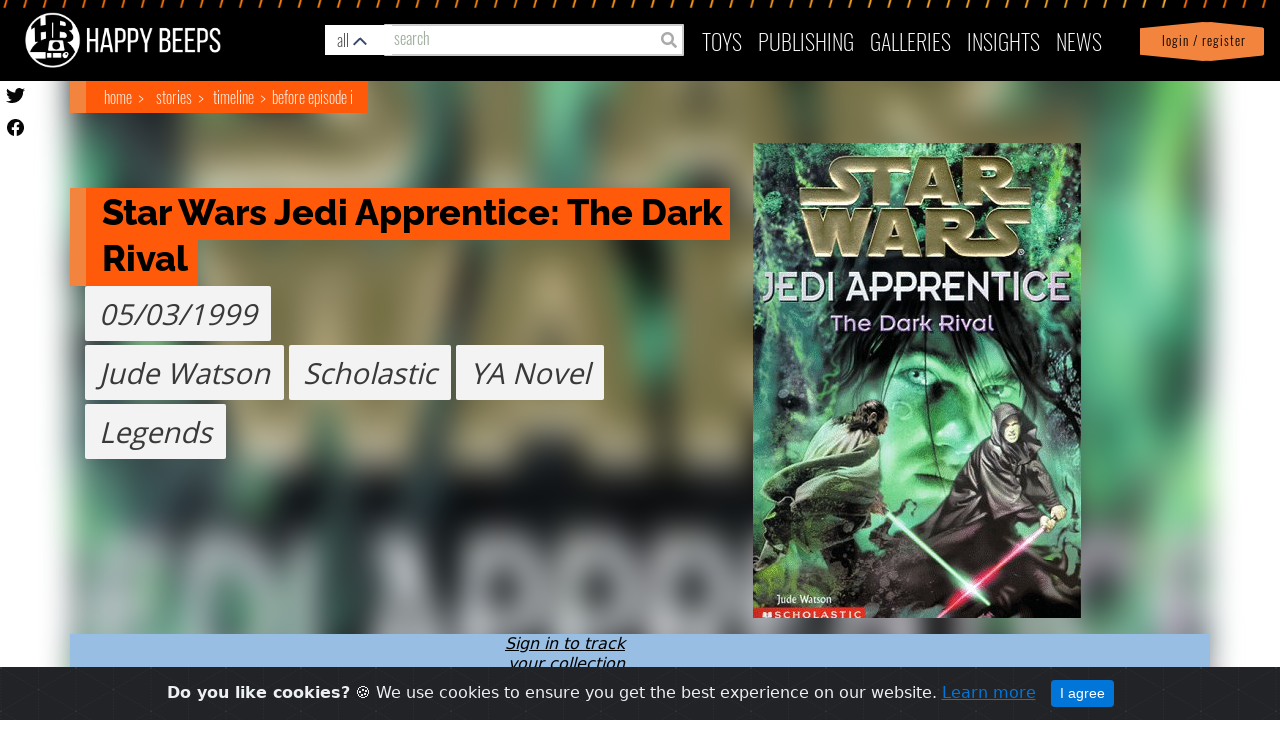

--- FILE ---
content_type: text/html; charset=utf-8
request_url: https://happybeeps.net/starwars-story/star-wars-jedi-apprentice-the-dark-rival-1426/
body_size: 11106
content:

<html lang="en">

<head>
    <meta charset="UTF-8" />
    <meta http-equiv="X-UA-Compatible" content="IE=edge" />
    <meta name="viewport" content="width=device-width, initial-scale=1.0">
    <link rel="shortcut icon" type="image/png" href="https://happybeeps.net/static/img/favicon.bce0b94e653c.ico" />
    <title>Star Wars Jedi Apprentice: The Dark Rival</title>
    <meta name="description" content="" />

    <meta property="og:type" content="article" />
    <meta property="og:title" content="Star Wars Jedi Apprentice: The Dark Rival" />
    <meta property="og:url" content="http://happybeeps.net/starwars-story/star-wars-jedi-apprentice-the-dark-rival-1426/" />
    <meta property="og:image" content="https://happybeeps-production.s3.amazonaws.com:443/cover_images/51FZ6PBQQJL.jpg"
        itemprop="image" />
    <meta property="og:description" content="" />
    <meta property="fb:app_id" content="1076592262509420" />


    <meta name="twitter:card" content="summary_large_image" />
    <meta name="twitter:site" content="@beeps_happy" />
    <meta name="twitter:title" content="Star Wars Jedi Apprentice: The Dark Rival" />
    <meta name="twitter:description" content="" />
    <meta name="twitter:image" content="https://happybeeps-production.s3.amazonaws.com:443/cover_images/51FZ6PBQQJL.jpg" />
    <meta name="twitter:creator" content="@beeps_happy" />
    
    <link rel="stylesheet" href="https://maxcdn.bootstrapcdn.com/bootstrap/4.0.0-alpha.6/css/bootstrap.min.css"
        integrity="sha384-rwoIResjU2yc3z8GV/NPeZWAv56rSmLldC3R/AZzGRnGxQQKnKkoFVhFQhNUwEyJ" crossorigin="anonymous" />
    <link rel="stylesheet" href="https://cdnjs.cloudflare.com/ajax/libs/font-awesome/5.13.0/css/all.min.css" />
    
    

    <!-- <link rel="stylesheet" href="https://happybeeps.net/static/css/style.4fd601b91d99.css" /> -->
    <link rel="stylesheet" href="https://happybeeps.net/static/css/magnificpopup.30b593b71d76.css">
    <link rel="stylesheet" href="https://happybeeps.net/static/css/main.70f8469e42a7.css" />
    <link rel="stylesheet" href="https://happybeeps.net/static/css/cookiealert.3c50bbf2088d.css" />
    <link rel="stylesheet" href="https://happybeeps.net/static/css/spinner.9ed207993eaa.css" />
    <link rel="stylesheet" href="https://happybeeps.net/static/css/lightbox.f382c7446447.css" />
    <link rel="stylesheet" href="https://happybeeps.net/static/css/main_nice.663f56c78910.css" />
    <link rel="stylesheet" href="https://happybeeps.net/static/css/nice.a31945cd797c.css" />
    
<link rel="stylesheet" href="https://happybeeps.net/static/css/custom-switch.3ba9b9e93865.css" />
<link rel="stylesheet" href="https://happybeeps.net/static/css/characters.7de2147039aa.css" />
<link rel="stylesheet" href="https://happybeeps.net/static/css/main_nice.663f56c78910.css" />
<link rel="stylesheet" href="https://happybeeps.net/static/css/lightSlider.d74939c8a56d.css" />


    
<style>
	.affiliate-img {
      width: 100%;
      height: 60px;
    }
    @media only screen and (max-width: 600px) {
      .hb-item-detail .row.year-char-manufacturer {
          height: 270px;
      }
    }
    @media only screen and (min-width: 585px) { 
      .affiliate-col {
        margin-left: 15px;
      }
    }
</style>

</head>

<body>




    <!-- navigation -->
    
<nav class="navbar navbar-toggleable-md" id="id_happybeeps_nav">
    <div class="nav-bg-img"></div>
    <ul id="mobile-nav-search">
        <li class="nav-item mobile-nav-search-bg">
          <a class="drawer-butt-search mobile-nav-search-link" href="#"></a>
        </li>
      </ul>

    <ul id="mobile-login-account">
        <li class="nav-item dropdown login-bg d-sm-block d-lg-none">
            
            <a class="nav-link login-bg" href="/accounts/login/?next=/starwars-story/star-wars-jedi-apprentice-the-dark-rival-1426/"> &nbsp; Login / Register</a>
            
        </li>
    </ul>
    <button class="navbar-toggler navbar-toggler-right collapsed" type="button" data-toggle="dropdown"
        data-target="#navbarNav" aria-controls="navbarNav" aria-expanded="false">
        <div id="id_menu_open">
            <!--just add these span here-->
            <span></span>
            <span></span>
            <span></span>
            <span></span>
            <!--/end span-->
        </div>
        <div id="id_menu_close" style="display: none;">
            <img src="https://happybeeps.net/static/img/times.86db4bbf563e.png" />
        </div>
    </button>
    <a class="navbar-brand" href="/"><img src="https://happybeeps.net/static/img/home-logo.dbcac483de8d.png" /></a>
    <a class="navbar-bug" href="/"><img src="https://happybeeps.net/static/img/home-logo-bug.d10d795e2e1e.png" /></a>
    <!-- searchbar -->
    


<div id="hb-global-search">

  <div class="hb-custom-select-wrapper">
    <div class="hb-custom-select">
      <div class="hb-custom-select__trigger"><span>all</span>
        <div class="hb-arrow"></div>
      </div>
      <div class="hb-custom-options">
        <span class="hb-custom-option selected" data-value="all">all&nbsp;results</span>
        <span class="hb-custom-option" data-value="characters">characters</span>
        <span class="hb-custom-option" data-value="stories">stories</span>
        <span class="hb-custom-option" data-value="timelines">timelines</span>
        <span class="hb-custom-option" data-value="writers">writers</span>
        <span class="hb-custom-option" data-value="publishers">publishers</span>
        <span class="hb-custom-option" data-value="toys">toys</span>
        <span class="hb-custom-option" data-value="merchandise">merchandise</span>
        <span class="hb-custom-option" data-value="publications">publications</span>
        <span class="hb-custom-option" data-value="product lines">product lines</span>
      </div>
    </div>
  </div>

  <div class="hb-global-search-input">
    <span class="fa fa-search form-control-feedback" type="submit" id="id_search_submit"></span>
    <input type="text" class="form-control" placeholder="search" id="id_search" autocomplete="off" value="">
  </div>
</div>



<div id="hb-search-results">
  <!--
  <span class="hb-search-res-cat blue">Merchandise</span>
  <div class="hb-search-result blue">
    <h3>Tortor Porta Ullamcorper Ligula</h3>
    <img src="https://happybeeps.net/static/img/hb-search-placeholder-img-1.72bd0f5cbf2c.jpg" class="hb-search-result-img">
  </div>

  <span class="hb-search-res-cat orange">Publication</span>
  <div class="hb-search-result orange">
    <h3>Tortor Porta Ullamcorper Ligula Tortor Porta Ullamcorper Ligula Tortor Porta Ullamcorper Ligula Tortor Porta
      Ullamcorper Ligula</h3>
    <img src="https://happybeeps.net/static/img/hb-search-placeholder-img-2.19c7117d9f17.jpg" class="hb-search-result-img">
  </div>

  <span class="hb-search-res-cat green">Character</span>
  <div class="hb-search-result green">
    <h3>Pellentesque Consectetur Vehicula Justo Etiam</h3>
    <img src="https://happybeeps.net/static/img/hb-search-placeholder-img-3.09c51dedbf68.jpg" class="hb-search-result-img">
  </div>

  <span class="hb-search-res-cat yellow">Bobblehead</span>
  <div class="hb-search-result yellow">
    <h3>Commodo Adipiscing Lorem</h3>
    <img src="https://happybeeps.net/static/img/hb-search-placeholder-img-4.daf8fbef1115.jpg" class="hb-search-result-img">
  </div>

  <span class="hb-search-res-cat charcoal">Storyline</span>
  <div class="hb-search-result charcoal">
    <h3>Pellentesque Consectetur Vehicula Justo Etiam</h3>
    <img src="https://happybeeps.net/static/img/hb-search-placeholder-img-5.1ff9cc95538f.jpg" class="hb-search-result-img">
  </div>

  <span class="hb-search-res-cat blue">Toy</span>
  <div class="hb-search-result blue">
    <h3>Tortor Porta Ullamcorper Ligula</h3>
    <img src="https://happybeeps.net/static/img/hb-search-placeholder-img-6.1127a7a5446e.jpg" class="hb-search-result-img">
  </div>

  <span class="hb-search-res-cat blue">Character</span>
  <div class="hb-search-result blue">
    <h3>Cursus Ipsum Fringilla Mollis</h3>
    <img src="https://happybeeps.net/static/img/hb-search-placeholder-img-7.7a67516a4ca5.jpg" class="hb-search-result-img">
  </div>
  -->
</div>
    <!-- end -->
    <div class="navbar-collapse collapse" id="navbarNav" aria-expanded="false" style="">
        <ul class="navbar-nav ml-auto topnav top-menu">
            <li class="nav-item d-lg-none">
                <a class="nav-link" href="/">Home</a>
            </li>
            <li class="nav-item dropdown" id="toys_dropdown">
                <a class="nav-link" href="#" id="toys-dropdown" data-toggle="dropdown" aria-haspopup="true"
                    aria-expanded="false">
                    Toys
                    <span class="down-arrow d-lg-none" id="toys-dropdown"><img src="https://happybeeps.net/static/img/down-arrow.d0234e3dc5df.png" id="toys-dropdown"></span>
                </a>
                <div class="dropdown-menu" aria-labelledby="toys-dropdown">
                    <a class="dropdown-item" href="/toys-homepage/">Home</a>
                    <a class="dropdown-item" href="/toys-searchpage/">Search</a>
                    <a class="dropdown-item" href="/just-released-toys/">Just Released</a>
                    <a class="dropdown-item" href="/coming-soon-toys/">Coming Soon</a>
                    <a class="dropdown-item" href="/starwars-characters/">Characters</a>
                    <a class="dropdown-item" href="/starwars-productlines/">Product Lines</a>
                    <a class="dropdown-item" href="/starwars-timeline/">Timeline</a>
                    <a class="dropdown-item"
                        href="/accounts/login/?next=/starwars-story/star-wars-jedi-apprentice-the-dark-rival-1426/">View
                        Favorites</a>
                </div>
            </li>
            <li class="nav-item dropdown" id="pub_dropdown">
                <a class="nav-link" href="#" id="publishing-dropdown" role="button" data-toggle="dropdown"
                    aria-haspopup="true" aria-expanded="false">
                    publishing <span class="down-arrow d-lg-none"><img src="https://happybeeps.net/static/img/down-arrow.d0234e3dc5df.png" id="publishing-dropdown"></span>
                </a>
                <div class="dropdown-menu" aria-labelledby="publishing-dropdown">
                    <a class="dropdown-item" href="/publishing-homepage/">Home</a>
                    <a class="dropdown-item" href="/stories-searchpage/">Search Stories</a>
                    <a class="dropdown-item" href="/just-released-publications/">Just Released</a>
                    <a class="dropdown-item" href="/coming-soon-publications/">Coming Soon</a>
                    <a class="dropdown-item" href="/starwars-publishing/publishers/">Publishers</a>
                    <a class="dropdown-item" href="/starwars-publishing/writers/">Writers</a>
                    <a class="dropdown-item" href="/starwars-publishing/timeline/">Timeline</a>
                    <a class="dropdown-item" href="/starwars-publishing/favorites/">View Favorites</a>
                </div>
            </li>
            <li class="nav-item">
                <a class="nav-link" href="/collector-galleries/">Galleries</a>
            </li>
            <li class="nav-item dropdown" id="insight_drop">
                <a class="nav-link" href="#" id="insights-dropdown" role="button" data-toggle="dropdown"
                    aria-haspopup="true" aria-expanded="false">
                    INSIGHTS
                    <span class="down-arrow d-lg-none"><img src="https://happybeeps.net/static/img/down-arrow.d0234e3dc5df.png" id="insights-dropdown"></span>
                </a>
                <div class="dropdown-menu" aria-labelledby="insights-dropdown">
                    <a class="dropdown-item" href="/chart-of-day/">Chart of the Day</a>
                </div>
            </li>
            <li class="nav-item">
                <a class="nav-link" href="/news/">News</a>
            </li>
            <li class="nav-item dropdown login-bg d-sm-none d-lg-block d-none">
                
                <a class="nav-link login-bg" href="/accounts/login/?next=/starwars-story/star-wars-jedi-apprentice-the-dark-rival-1426/"> &nbsp; Login / Register</a>
                
            </li>
        </ul>
    </div>
</nav>
<div id="util-drawer" class="">

    <div class="mobile-search">

        <div class="hb-global-search-input">
          <span class="fa fa-search form-control-feedback" id="id_search_submit"></span>
          <input type="text" class="form-control" placeholder="search" id="id_search_mobile" autocomplete="off" value="">
        </div>
       
    </div> 
    <div class="my-account-items">
        <a href="/accounts/account/">Profile</a> |
        <a href="/accounts/logout/">
            <div class="icon-logout">
            </div>
            logout</a>  
        <a class="drawer-butt-account" href="#">
        <div class="icon-close">
        <svg version="1.1" viewBox="0 0 100 100" xmlns="http://www.w3.org/2000/svg">
          <g>
            <path
              d="m50 94.336c-5.7617 0-11.367-1.0938-16.68-3.2422-5.5078-2.2344-10.438-5.5078-14.668-9.7461-4.2305-4.2383-7.5117-9.1719-9.7344-14.668-2.1602-5.3125-3.2539-10.918-3.2539-16.68s1.0938-11.367 3.2422-16.68c2.2266-5.5 5.5078-10.438 9.7344-14.668 4.2305-4.2266 9.1719-7.5117 14.668-9.7344 5.3242-2.1602 10.93-3.2539 16.691-3.2539s11.367 1.0938 16.68 3.2422c5.5 2.2266 10.438 5.5078 14.668 9.7344 4.2305 4.2305 7.5117 9.1719 9.7344 14.668 2.1602 5.3242 3.2539 10.93 3.2539 16.691s-1.0938 11.367-3.2422 16.68c-2.2344 5.5078-5.5078 10.438-9.7461 14.668-4.2383 4.2266-9.1719 7.5117-14.668 9.7344-5.3125 2.1602-10.918 3.2539-16.68 3.2539zm0-82.812c-10.273 0-19.941 4.0039-27.207 11.27s-11.27 16.934-11.27 27.207 4.0039 19.941 11.27 27.207c15 15 39.414 15 54.414 0s15-39.414 0-54.414c-7.2656-7.2656-16.934-11.27-27.207-11.27z" />
            <path d="m61.387 34.469 4.1445 4.1445-26.918 26.918-4.1445-4.1445z" />
            <path d="m38.613 34.469 26.918 26.918-4.1445 4.1445-26.918-26.918z" />
          </g>
        </svg>
      </div></a>

      </div><!-- /my account items -->
</div><!-- / #util drawer  -->
<div class="hb-global-search">
    <div id="hb-search-mobile-results">
        </div>
</div>

<script type="text/javascript">
    document.querySelector("#navbarNav").addEventListener('click', (e)=>{
       document.querySelector('.navbar-toggler').setAttribute('aria-expanded', "true");
       if(e.target.id == "toys-dropdown") {
        document.querySelector('#toys_dropdown').classList.toggle('show');
       }
       if(e.target.id=="publishing-dropdown"){
        document.querySelector('#pub_dropdown').classList.toggle('show');
       }
       
       if(e.target.id == "insights-dropdown") {
        document.querySelector('#insight_drop').classList.toggle('show');
       }
       if(document.querySelector('.navbar-toggler').getAttribute('aria-expanded') == "true"){
        e.stopPropagation();
       } else {
        $('#id_menu_close').hide();
        $('#id_menu_open').show();
        document.querySelector('.navbar-toggler').setAttribute('aria-expanded', "true");
       }

    });
</script>

    <!-- end -->

    
<a href="https://twitter.com/beeps_happy" target="_new"><img src="https://happybeeps.net/static/img/icon-twitter-black.1a852fda34c0.svg" class="butn-twitter"></a>
<a href="https://www.facebook.com/happybeeps/" target="_new"><img src="https://happybeeps.net/static/img/icon-facebook-black.18f702267def.svg" class="butn-facebook"></a>

<div class="hb-item-detail">
  <div class="container">
    <div class="bg-blur"></div>
    <div class="bread-crumbs">
      <span>
        <a href="/">Home</a>
        <a href="/publishing-homepage/">Stories</a>
        <a href="/starwars-publishing/timeline/?tab=stories">Timeline</a>
        <a
          href="/starwars-publishing/timeline/before-episode-i-14/?tab=stories">Before Episode I</a>
      </span>
    </div>
    <div class="row">
      <div class="col-sm-12 col-lg-5">
        
<div class="demo">
  <div id="lightSlider">
    <li class="carousel-item" data-printing_id="1426">
      
      <a href="https://happybeeps-production.s3.amazonaws.com:443/cover_images/51FZ6PBQQJL.jpg" data-lightbox="Star Wars Jedi Apprentice: The Dark Rival" data-title="">
        <img src="https://happybeeps-production.s3.amazonaws.com:443/cover_images/51FZ6PBQQJL.jpg" alt="Star Wars Jedi Apprentice: The Dark Rival" data-courtesy-text="" />
      </a>
      
    </li>
  </div>
  <div class="courtesy-text"></div>
</div>
<!--/.Carousel Wrapper-->
      </div>
      <div class="col-sm-12 col-lg-7">
        
<div class="title-info">
    <div class="title-container">
        <span class="title">Star Wars Jedi Apprentice: The Dark Rival</span>
    </div>
</div>
<div class="row year-char-manufacturer year-manufacturer">
    <div class="col-sm-12">
        <div class="year-char">
            <span class="year">05/03/1999</span><br>
            
            <div class="manufac">Jude Watson</div>
            
            <div class="manufac">Scholastic</div>
            <div class="manufac">YA Novel</div><br>
            <div class="manufac">Legends</div>
        </div>
    </div>
</div>

<div class="row flex-column-reverse flex-lg-row mt-4">
    <div class="col-sm-9 col-12 affiliate-col">
        <div class="row flex-row">
            
        </div>
    </div>
    <div class="col-sm-3">
    </div>
  </div>
      </div>
    </div>
    <div class="row own-sign-in">
      <div class="col-sm-3 col-lg-6">
        <a href="/accounts/login/?next=/starwars-story/star-wars-jedi-apprentice-the-dark-rival-1426/">Sign in to track <br /> your
          collection</a>
      </div>
      <div class="col-sm-9 col-lg-6">
        


      </div>
    </div>
  </div>
</div>
<!-- second section -->
<div class="row hb-section-contents">
  <div class="col-lg-6 overflow-auto">
    <div class="col-xs-12 overflow-auto">
      




    </div>
    <div class="col-xs-12 overflow-auto">
      




    </div>
    <div class="col-xs-12 overflow-auto">
      
<div class="re-tools">
  <div class="header">
    <div class="header-title-container">
      <span class="header-title">Publication History</span>
    </div>
  </div>
  <!-- <div class="re-tools-items"> -->
  
  <div class="re-tools-items masonry">
    
      
<!-- item -->
<div class="retool-item col-lg-4">
    <a class="title" href="/starwars-publication/star-wars-jedi-apprentice-the-dark-rival-2133/">
    <div class="img-container">
    
      <img src="https://happybeeps-production.s3.amazonaws.com:443/cover_images/51FZ6PBQQJL.jpg" alt="Star Wars Jedi Apprentice: The Dark Rival">
    
    </div>
    
      <span>Star Wars Jedi Apprentice: The Dark Rival</span>
    
  </a>
</div>

    
  </div>
  
  
  <!-- </div> -->
</div>

    </div>
    
    <div class="col-xs-12 overflow-auto">
      <!-- retools -->
<div class="re-tools">
  <div class="header">
    <div class="header-title-container">
      <span class="header-title">More Jude Watson</span>
    </div>
  </div>
  <div class="re-tools-items">
    
    
  <!-- item -->
  <div class="retool-item">
      <a class="title" href="/starwars-story/star-wars-episode-i-journals-darth-maul-954/">
      <div class="img-container">
      
        <img src="https://happybeeps-production.s3.amazonaws.com:443/cover_images/Darth_Mauls_Journal.jpg" alt="Star Wars Episode I Journals: Darth Maul">
      
      </div>
      <span>Star Wars Episode I Journals: Darth Maul</span>
    </a>
  </div>

    
    
  <!-- item -->
  <div class="retool-item">
      <a class="title" href="/starwars-story/star-wars-episode-i-journals-queen-amidala-955/">
      <div class="img-container">
      
        <img src="https://happybeeps-production.s3.amazonaws.com:443/cover_images/amidala.jpg" alt="Star Wars Episode I Journals: Queen Amidala">
      
      </div>
      <span>Star Wars Episode I Journals: Queen Amidala</span>
    </a>
  </div>

    
    
  <!-- item -->
  <div class="retool-item">
      <a class="title" href="/starwars-story/star-wars-jedi-apprentice-special-edition-deceptions-1421/">
      <div class="img-container">
      
        <img src="https://happybeeps-production.s3.amazonaws.com:443/cover_images/5144RPXNGVL._AC_UL600_SR423600_.jpg" alt="Star Wars Jedi Apprentice Special Edition: Deceptions">
      
      </div>
      <span>Star Wars Jedi Apprentice Special Edition: Deceptions</span>
    </a>
  </div>

    
    
  <!-- item -->
  <div class="retool-item">
      <a class="title" href="/starwars-story/star-wars-jedi-apprentice-special-edition-the-followers-1422/">
      <div class="img-container">
      
        <img src="https://happybeeps-production.s3.amazonaws.com:443/cover_images/51CYZTCKWAL._AC_UL600_SR408600_.jpg" alt="Star Wars Jedi Apprentice Special Edition: The Followers">
      
      </div>
      <span>Star Wars Jedi Apprentice Special Edition: The Followers</span>
    </a>
  </div>

    
    
  <!-- item -->
  <div class="retool-item">
      <a class="title" href="/starwars-story/star-wars-jedi-apprentice-the-call-to-vengeance-1423/">
      <div class="img-container">
      
        <img src="https://happybeeps-production.s3.amazonaws.com:443/cover_images/JA16Call_To_Vengeance.jpg" alt="Star Wars Jedi Apprentice: The Call to Vengeance">
      
      </div>
      <span>Star Wars Jedi Apprentice: The Call to Vengeance</span>
    </a>
  </div>

    
    
    <div class="view-more">
      <a href="/starwars-publishing/writers/jude-watson-68/">View More</a>
    </div>
    
  </div>
</div>

    </div>
    
    
    <div class="col-xs-12 overflow-auto">
      <!-- retools -->
<div class="re-tools">
  <div class="header">
    <div class="header-title-container">
      <span class="header-title">More Jedi Apprentice</span>
    </div>
  </div>
  <div class="re-tools-items">
    
      
  <!-- item -->
  <div class="retool-item">
      <a class="title" href="/starwars-story/star-wars-jedi-apprentice-the-call-to-vengeance-1423/">
      <div class="img-container">
      
        <img src="https://happybeeps-production.s3.amazonaws.com:443/cover_images/JA16Call_To_Vengeance.jpg" alt="Star Wars Jedi Apprentice: The Call to Vengeance">
      
      </div>
      <span>Star Wars Jedi Apprentice: The Call to Vengeance</span>
    </a>
  </div>

    
      
  <!-- item -->
  <div class="retool-item">
      <a class="title" href="/starwars-story/star-wars-jedi-apprentice-the-captive-temple-1424/">
      <div class="img-container">
      
        <img src="https://happybeeps-production.s3.amazonaws.com:443/cover_images/5108JAN6YDL._SX321_BO1204203200_.jpg" alt="Star Wars Jedi Apprentice: The Captive Temple">
      
      </div>
      <span>Star Wars Jedi Apprentice: The Captive Temple</span>
    </a>
  </div>

    
      
  <!-- item -->
  <div class="retool-item">
      <a class="title" href="/starwars-story/star-wars-jedi-apprentice-the-dangerous-rescue-1425/">
      <div class="img-container">
      
        <img src="https://happybeeps-production.s3.amazonaws.com:443/cover_images/51D662CMDPL.jpg" alt="Star Wars Jedi Apprentice: The Dangerous Rescue">
      
      </div>
      <span>Star Wars Jedi Apprentice: The Dangerous Rescue</span>
    </a>
  </div>

    
      
  <!-- item -->
  <div class="retool-item">
      <a class="title" href="/starwars-story/star-wars-jedi-apprentice-the-day-of-reckoning-1427/">
      <div class="img-container">
      
        <img src="https://happybeeps-production.s3.amazonaws.com:443/cover_images/51QP1H58G1L.jpg" alt="Star Wars Jedi Apprentice: The Day of Reckoning">
      
      </div>
      <span>Star Wars Jedi Apprentice: The Day of Reckoning</span>
    </a>
  </div>

    
      
  <!-- item -->
  <div class="retool-item">
      <a class="title" href="/starwars-story/star-wars-jedi-apprentice-the-deadly-hunter-1428/">
      <div class="img-container">
      
        <img src="https://happybeeps-production.s3.amazonaws.com:443/cover_images/51FVTMPR3JL._SX324_BO1204203200_.jpg" alt="Star Wars Jedi Apprentice: The Deadly Hunter">
      
      </div>
      <span>Star Wars Jedi Apprentice: The Deadly Hunter</span>
    </a>
  </div>

    
      
    <div class="view-more">
      <a href="/search/?q=&category=stories&series=Jedi Apprentice">View More</a>
    </div>
    
  </div>
</div>

    </div>
    
    
    <div class="col-xs-12 overflow-auto">
      <div class="re-tools">
  <div class="header">
    <div class="header-title-container">
      <span class="header-title">More YA Novel from Before Episode I</span>
    </div>
  </div>
  <div class="re-tools-items">
  
    
  <!-- item -->
  <div class="retool-item">
      <a class="title" href="/starwars-story/star-wars-episode-i-adventures-search-for-the-lost-jedi-937/">
      <div class="img-container">
      
        <img src="https://happybeeps-production.s3.amazonaws.com:443/cover_images/search_for_the_lost_jedi.jpg" alt="Star Wars Episode I Adventures: Search for the Lost Jedi">
      
      </div>
      <span>Star Wars Episode I Adventures: Search for the Lost Jedi</span>
    </a>
  </div>

  
    
  <!-- item -->
  <div class="retool-item">
      <a class="title" href="/starwars-story/star-wars-episode-i-adventures-festival-of-warriors-938/">
      <div class="img-container">
      
        <img src="https://happybeeps-production.s3.amazonaws.com:443/cover_images/Adventures10.jpg" alt="Star Wars Episode I Adventures: Festival of Warriors">
      
      </div>
      <span>Star Wars Episode I Adventures: Festival of Warriors</span>
    </a>
  </div>

  
    
  <!-- item -->
  <div class="retool-item">
      <a class="title" href="/starwars-story/star-wars-episode-i-adventures-pirates-from-beyond-the-sea-939/">
      <div class="img-container">
      
        <img src="https://happybeeps-production.s3.amazonaws.com:443/cover_images/Adventures11.jpg" alt="Star Wars Episode I Adventures: Pirates from Beyond the Sea">
      
      </div>
      <span>Star Wars Episode I Adventures: Pirates from Beyond the Sea</span>
    </a>
  </div>

  
    
  <!-- item -->
  <div class="retool-item">
      <a class="title" href="/starwars-story/star-wars-episode-i-adventures-the-bongo-rally-940/">
      <div class="img-container">
      
        <img src="https://happybeeps-production.s3.amazonaws.com:443/cover_images/A1eh2f0sqL.jpg" alt="Star Wars Episode I Adventures: The Bongo Rally">
      
      </div>
      <span>Star Wars Episode I Adventures: The Bongo Rally</span>
    </a>
  </div>

  
    
  <!-- item -->
  <div class="retool-item">
      <a class="title" href="/starwars-story/star-wars-episode-i-adventures-the-bartokk-assassins-944/">
      <div class="img-container">
      
        <img src="https://happybeeps-production.s3.amazonaws.com:443/cover_images/bartokk_assassins.jpg" alt="Star Wars Episode I Adventures: The Bartokk Assassins">
      
      </div>
      <span>Star Wars Episode I Adventures: The Bartokk Assassins</span>
    </a>
  </div>

  
    
  <!-- item -->
  <div class="retool-item">
      <a class="title" href="/starwars-story/star-wars-episode-i-adventures-the-fury-of-darth-maul-945/">
      <div class="img-container">
      
        <img src="https://happybeeps-production.s3.amazonaws.com:443/cover_images/51sKSInUBUL.jpg" alt="Star Wars Episode I Adventures: The Fury of Darth Maul">
      
      </div>
      <span>Star Wars Episode I Adventures: The Fury of Darth Maul</span>
    </a>
  </div>

  
    
  <!-- item -->
  <div class="retool-item">
      <a class="title" href="/starwars-story/star-wars-episode-i-adventures-jedi-emergency-946/">
      <div class="img-container">
      
        <img src="https://happybeeps-production.s3.amazonaws.com:443/cover_images/Adventures4.jpg" alt="Star Wars Episode I Adventures: Jedi Emergency">
      
      </div>
      <span>Star Wars Episode I Adventures: Jedi Emergency</span>
    </a>
  </div>

  
    
  <!-- item -->
  <div class="retool-item">
      <a class="title" href="/starwars-story/star-wars-episode-i-adventures-the-ghostling-children-947/">
      <div class="img-container">
      
        <img src="https://happybeeps-production.s3.amazonaws.com:443/cover_images/Adventures5.jpg" alt="Star Wars Episode I Adventures: The Ghostling Children">
      
      </div>
      <span>Star Wars Episode I Adventures: The Ghostling Children</span>
    </a>
  </div>

  
    
  <!-- item -->
  <div class="retool-item">
      <a class="title" href="/starwars-story/star-wars-episode-i-adventures-the-hunt-for-anakin-skywalker-948/">
      <div class="img-container">
      
        <img src="https://happybeeps-production.s3.amazonaws.com:443/cover_images/Adventures6_8PfBs13.jpg" alt="Star Wars Episode I Adventures: The Hunt for Anakin Skywalker">
      
      </div>
      <span>Star Wars Episode I Adventures: The Hunt for Anakin Skywalker</span>
    </a>
  </div>

  
    
  <!-- item -->
  <div class="retool-item">
      <a class="title" href="/starwars-story/star-wars-episode-i-adventures-capture-arawynne-949/">
      <div class="img-container">
      
        <img src="https://happybeeps-production.s3.amazonaws.com:443/cover_images/Adventures7_Xq9uuM8.jpg" alt="Star Wars Episode I Adventures: Capture Arawynne">
      
      </div>
      <span>Star Wars Episode I Adventures: Capture Arawynne</span>
    </a>
  </div>

  
    
  <!-- item -->
  <div class="retool-item">
      <a class="title" href="/starwars-story/star-wars-episode-i-adventures-trouble-on-tatooine-950/">
      <div class="img-container">
      
        <img src="https://happybeeps-production.s3.amazonaws.com:443/cover_images/Adventures8.jpg" alt="Star Wars Episode I Adventures: Trouble on Tatooine">
      
      </div>
      <span>Star Wars Episode I Adventures: Trouble on Tatooine</span>
    </a>
  </div>

  
    
  <!-- item -->
  <div class="retool-item">
      <a class="title" href="/starwars-story/star-wars-episode-i-adventures-rescue-in-the-core-951/">
      <div class="img-container">
      
        <img src="https://happybeeps-production.s3.amazonaws.com:443/cover_images/rescue_in_the_core.jpg" alt="Star Wars Episode I Adventures: Rescue in the Core">
      
      </div>
      <span>Star Wars Episode I Adventures: Rescue in the Core</span>
    </a>
  </div>

  
    
  <!-- item -->
  <div class="retool-item">
      <a class="title" href="/starwars-story/star-wars-jedi-apprentice-special-edition-deceptions-1421/">
      <div class="img-container">
      
        <img src="https://happybeeps-production.s3.amazonaws.com:443/cover_images/5144RPXNGVL._AC_UL600_SR423600_.jpg" alt="Star Wars Jedi Apprentice Special Edition: Deceptions">
      
      </div>
      <span>Star Wars Jedi Apprentice Special Edition: Deceptions</span>
    </a>
  </div>

  
    
  <!-- item -->
  <div class="retool-item">
      <a class="title" href="/starwars-story/star-wars-jedi-apprentice-special-edition-the-followers-1422/">
      <div class="img-container">
      
        <img src="https://happybeeps-production.s3.amazonaws.com:443/cover_images/51CYZTCKWAL._AC_UL600_SR408600_.jpg" alt="Star Wars Jedi Apprentice Special Edition: The Followers">
      
      </div>
      <span>Star Wars Jedi Apprentice Special Edition: The Followers</span>
    </a>
  </div>

  
    
  <!-- item -->
  <div class="retool-item">
      <a class="title" href="/starwars-story/star-wars-jedi-apprentice-the-call-to-vengeance-1423/">
      <div class="img-container">
      
        <img src="https://happybeeps-production.s3.amazonaws.com:443/cover_images/JA16Call_To_Vengeance.jpg" alt="Star Wars Jedi Apprentice: The Call to Vengeance">
      
      </div>
      <span>Star Wars Jedi Apprentice: The Call to Vengeance</span>
    </a>
  </div>

  
    
  <!-- item -->
  <div class="retool-item">
      <a class="title" href="/starwars-story/star-wars-jedi-apprentice-the-captive-temple-1424/">
      <div class="img-container">
      
        <img src="https://happybeeps-production.s3.amazonaws.com:443/cover_images/5108JAN6YDL._SX321_BO1204203200_.jpg" alt="Star Wars Jedi Apprentice: The Captive Temple">
      
      </div>
      <span>Star Wars Jedi Apprentice: The Captive Temple</span>
    </a>
  </div>

  
    
  <!-- item -->
  <div class="retool-item">
      <a class="title" href="/starwars-story/star-wars-jedi-apprentice-the-dangerous-rescue-1425/">
      <div class="img-container">
      
        <img src="https://happybeeps-production.s3.amazonaws.com:443/cover_images/51D662CMDPL.jpg" alt="Star Wars Jedi Apprentice: The Dangerous Rescue">
      
      </div>
      <span>Star Wars Jedi Apprentice: The Dangerous Rescue</span>
    </a>
  </div>

  
    
  <!-- item -->
  <div class="retool-item">
      <a class="title" href="/starwars-story/star-wars-jedi-apprentice-the-day-of-reckoning-1427/">
      <div class="img-container">
      
        <img src="https://happybeeps-production.s3.amazonaws.com:443/cover_images/51QP1H58G1L.jpg" alt="Star Wars Jedi Apprentice: The Day of Reckoning">
      
      </div>
      <span>Star Wars Jedi Apprentice: The Day of Reckoning</span>
    </a>
  </div>

  
    
  <!-- item -->
  <div class="retool-item">
      <a class="title" href="/starwars-story/star-wars-jedi-apprentice-the-deadly-hunter-1428/">
      <div class="img-container">
      
        <img src="https://happybeeps-production.s3.amazonaws.com:443/cover_images/51FVTMPR3JL._SX324_BO1204203200_.jpg" alt="Star Wars Jedi Apprentice: The Deadly Hunter">
      
      </div>
      <span>Star Wars Jedi Apprentice: The Deadly Hunter</span>
    </a>
  </div>

  
    
  <!-- item -->
  <div class="retool-item">
      <a class="title" href="/starwars-story/star-wars-jedi-apprentice-the-death-of-hope-1429/">
      <div class="img-container">
      
        <img src="https://happybeeps-production.s3.amazonaws.com:443/cover_images/5_cDibLvs.JPG" alt="Star Wars Jedi Apprentice: The Death of Hope">
      
      </div>
      <span>Star Wars Jedi Apprentice: The Death of Hope</span>
    </a>
  </div>

  
    
  <!-- item -->
  <div class="retool-item">
      <a class="title" href="/starwars-story/star-wars-jedi-apprentice-the-defenders-of-the-dead-1430/">
      <div class="img-container">
      
        <img src="https://happybeeps-production.s3.amazonaws.com:443/cover_images/5176P6RHQ6L.jpg" alt="Star Wars Jedi Apprentice: The Defenders of the Dead">
      
      </div>
      <span>Star Wars Jedi Apprentice: The Defenders of the Dead</span>
    </a>
  </div>

  
    
  <!-- item -->
  <div class="retool-item">
      <a class="title" href="/starwars-story/star-wars-jedi-apprentice-the-evil-experiment-1431/">
      <div class="img-container">
      
        <img src="https://happybeeps-production.s3.amazonaws.com:443/cover_images/51BK171WF1L.jpg" alt="Star Wars Jedi Apprentice: The Evil Experiment">
      
      </div>
      <span>Star Wars Jedi Apprentice: The Evil Experiment</span>
    </a>
  </div>

  
    
  <!-- item -->
  <div class="retool-item">
      <a class="title" href="/starwars-story/star-wars-jedi-apprentice-the-fight-for-truth-1432/">
      <div class="img-container">
      
        <img src="https://happybeeps-production.s3.amazonaws.com:443/cover_images/515X2CXYTXL.jpg" alt="Star Wars Jedi Apprentice: The Fight for Truth">
      
      </div>
      <span>Star Wars Jedi Apprentice: The Fight for Truth</span>
    </a>
  </div>

  
    
  <!-- item -->
  <div class="retool-item">
      <a class="title" href="/starwars-story/star-wars-jedi-apprentice-the-mark-of-the-crown-1434/">
      <div class="img-container">
      
        <img src="https://happybeeps-production.s3.amazonaws.com:443/cover_images/51F3SGMRV4L.jpg" alt="Star Wars Jedi Apprentice: The Mark of the Crown">
      
      </div>
      <span>Star Wars Jedi Apprentice: The Mark of the Crown</span>
    </a>
  </div>

  
    
  <!-- item -->
  <div class="retool-item">
      <a class="title" href="/starwars-story/star-wars-jedi-apprentice-the-only-witness-1435/">
      <div class="img-container">
      
        <img src="https://happybeeps-production.s3.amazonaws.com:443/cover_images/51M13qoekPL._SX319_BO1204203200_.jpg" alt="Star Wars Jedi Apprentice: The Only Witness">
      
      </div>
      <span>Star Wars Jedi Apprentice: The Only Witness</span>
    </a>
  </div>

  
    
  <!-- item -->
  <div class="retool-item">
      <a class="title" href="/starwars-story/star-wars-jedi-apprentice-the-rising-force-1436/">
      <div class="img-container">
      
        <img src="https://happybeeps-production.s3.amazonaws.com:443/cover_images/1_KRON8BK.JPG" alt="Star Wars Jedi Apprentice: The Rising Force">
      
      </div>
      <span>Star Wars Jedi Apprentice: The Rising Force</span>
    </a>
  </div>

  
    
  <!-- item -->
  <div class="retool-item">
      <a class="title" href="/starwars-story/star-wars-jedi-apprentice-the-shattered-peace-1437/">
      <div class="img-container">
      
        <img src="https://happybeeps-production.s3.amazonaws.com:443/cover_images/51XAWM3PKBL.jpg" alt="Star Wars Jedi Apprentice: The Shattered Peace">
      
      </div>
      <span>Star Wars Jedi Apprentice: The Shattered Peace</span>
    </a>
  </div>

  
    
  <!-- item -->
  <div class="retool-item">
      <a class="title" href="/starwars-story/star-wars-jedi-apprentice-the-threat-within-1438/">
      <div class="img-container">
      
        <img src="https://happybeeps-production.s3.amazonaws.com:443/cover_images/51RK0KY49TL._SX325_BO1204203200_.jpg" alt="Star Wars Jedi Apprentice: The Threat Within">
      
      </div>
      <span>Star Wars Jedi Apprentice: The Threat Within</span>
    </a>
  </div>

  
    
  <!-- item -->
  <div class="retool-item">
      <a class="title" href="/starwars-story/star-wars-jedi-apprentice-the-ties-that-bind-1439/">
      <div class="img-container">
      
        <img src="https://happybeeps-production.s3.amazonaws.com:443/cover_images/TheTiesThatBindCover.jpg" alt="Star Wars Jedi Apprentice: The Ties That Bind">
      
      </div>
      <span>Star Wars Jedi Apprentice: The Ties That Bind</span>
    </a>
  </div>

  
    
  <!-- item -->
  <div class="retool-item">
      <a class="title" href="/starwars-story/star-wars-legacy-of-the-jedi-2494/">
      <div class="img-container">
      
        <img src="https://happybeeps-production.s3.amazonaws.com:443/cover_images/10_0iQ2Bzs.JPG" alt="Star Wars: Legacy of the Jedi">
      
      </div>
      <span>Star Wars: Legacy of the Jedi</span>
    </a>
  </div>

  
    
  <!-- item -->
  <div class="retool-item">
      <a class="title" href="/starwars-story/star-wars-padawan-6376/">
      <div class="img-container">
      
        <img src="https://happybeeps-production.s3.amazonaws.com:443/cover_images/274582818_324864329621182_9141368577357516411_n.jpg" alt="Star Wars: Padawan">
      
      </div>
      <span>Star Wars: Padawan</span>
    </a>
  </div>

  
    
  <!-- item -->
  <div class="retool-item">
      <a class="title" href="/starwars-story/star-wars-jedi-apprentice-the-uncertain-path-1440/">
      <div class="img-container">
      
        <img src="https://happybeeps-production.s3.amazonaws.com:443/cover_images/519QTJXA6QL.jpg" alt="Star Wars Jedi Apprentice: The Uncertain Path">
      
      </div>
      <span>Star Wars Jedi Apprentice: The Uncertain Path</span>
    </a>
  </div>

  
    
  <!-- item -->
  <div class="retool-item">
      <a class="title" href="/starwars-story/star-wars-jedi-apprentice-the-hidden-past-1433/">
      <div class="img-container">
      
        <img src="https://happybeeps-production.s3.amazonaws.com:443/cover_images/51AKZ0802NL.jpg" alt="Star Wars Jedi Apprentice: The Hidden Past">
      
      </div>
      <span>Star Wars Jedi Apprentice: The Hidden Past</span>
    </a>
  </div>

  
  </div>
</div>

    </div>
    
  </div>
  <div class="col-lg-6 overflow-auto">
    <div class="col-xs-12 overflow-auto">
      

<div class="row m-0">
  <div class="rel-news" style="overflow:hidden; margin-top:0px;">
  <div class="re-tools d-md-none">
    <div class="header">
      <div class="header-title-container">
        <span class="header-title">Featured</span>
      </div>
    </div>
  </div>
  
  
  <!-- news item -->
  <div class="rel-news-item">
  
      <img class="main-img" src="https://happybeeps-production.s3.amazonaws.com:443/news/Screenshot_2024-04-21_095557.png">
  
      <div class="title">
          <div class="title-tag">News</div>
          <div class="title-text">Final Lego Star Wars May the 4th Products!</div>
      </div>
      <div class="view-hb-news">
          <a href="/news/final-lego-star-wars-may-the-4th-products/">View</a>
      </div>
      <img class="slants" src="https://happybeeps.net/static/img/slants-white.877e8bb46d6e.svg" />
  </div>
  
  <!-- news item -->
  <div class="rel-news-item">
  
      <img class="main-img" src="https://happybeeps-production.s3.amazonaws.com:443/news/Screenshot_2024-04-21_094723.png">
  
      <div class="title">
          <div class="title-tag">News</div>
          <div class="title-text">Two New Black Series Products Announced!</div>
      </div>
      <div class="view-hb-news">
          <a href="/news/two-new-black-series-products-announced/">View</a>
      </div>
      <img class="slants" src="https://happybeeps.net/static/img/slants-white.877e8bb46d6e.svg" />
  </div>
  
  <!-- news item -->
  <div class="rel-news-item">
  
      <img class="main-img" src="https://happybeeps-production.s3.amazonaws.com:443/news/Screenshot_2024-04-21_094228.png">
  
      <div class="title">
          <div class="title-tag">News</div>
          <div class="title-text">Mattel Plush Releases New Din Grogu Plush!</div>
      </div>
      <div class="view-hb-news">
          <a href="/news/mattel-plush-releases-new-din-grogu-plush/">View</a>
      </div>
      <img class="slants" src="https://happybeeps.net/static/img/slants-white.877e8bb46d6e.svg" />
  </div>
  
  <!-- news item -->
  <div class="rel-news-item">
  
      <img class="main-img" src="https://happybeeps-production.s3.amazonaws.com:443/news/Screenshot_2024-04-21_092848.png">
  
      <div class="title">
          <div class="title-tag">News</div>
          <div class="title-text">Marvel Star Wars Solicitations for July 2024</div>
      </div>
      <div class="view-hb-news">
          <a href="/news/marvel-star-wars-solicitations-for-july-2024/">View</a>
      </div>
      <img class="slants" src="https://happybeeps.net/static/img/slants-white.877e8bb46d6e.svg" />
  </div>
  
  </div>
</div>



    </div>
  </div>
</div>


    <!-- fooler -->
    
<div id="footer">
        <div class="container f-menu-list">
            <div class="row">
                <div class="f-menu">
                    <h3>
                        About us
                    </h3>
                    <ul class="nav nav-pills nav-stacked">
                        <li><a href="/about-happybeeps/">What is Happy Beeps?</a></li>
                        <li><a href="/frequently-asked-questions/">FAQ's</a></li>
                        <li><a href="/privacy-policy/">Privacy Policy</a></li>
                    </ul>
                </div>
                <div class="f-menu">
                    <h3>
                        Contact Us
                    </h3>
                    <ul class="nav nav-pills nav-stacked">
                        <li><a href="/contact-us/">Contact Us</a></li>
                        <li><a href="/suggestion-box/">Suggestion Box</a></li>
                    </ul>
                </div>
                <div class="f-menu">
                    <h3>
                        Pages
                    </h3>
                    <ul class="nav nav-pills nav-stacked">
                        <li><a href="/toys-homepage/">Toys</a></li>
                        <li><a href="/publishing-homepage/">Publishing</a></li>
                        <li><a>Art (Coming Soon!)</a></li>
                    </ul>
                </div>
                <div class="f-menu">
                    <h3>&nbsp;</h3>
                    <ul class="nav nav-pills nav-stacked">
                       <li><a href="/news/">News</a></li>
                    </ul>
                </div>
                <div class="col-md-6 footer_logo">
                    <img src="https://happybeeps.net/static/img/home-logo.dbcac483de8d.png" />
                </div>
                <div class="col-md-6">
                    <ul class="social-icons">

                        <li>
                            <a href="https://facebook.com/happybeeps/" rel="nofollow" target="_blank">
                                <img src="https://happybeeps.net/static/img/icon-fb.ed503534b2b1.svg" />
                            </a>
                        </li>


                        <li>
                            <a href="https://twitter.com/beeps_happy" rel="nofollow" target="_blank">
                                <img src="https://happybeeps.net/static/img/icon-tw.d77c5509f04b.svg">
                            </a>
                        </li>
                    </ul>
                </div>
            </div>
            <br clear="all">
            <br clear="all">

            <div class="row copy_powered">
                <div class="col-md-4 col-sm-6 col-xs-12">
                    Copyright © 2021 | happybeeps.net
                </div>
                <div class="col-sm-6 col-xs-12">
                    <a href=" https://agiliq.com/" target="_blank" nofollow="">Powered by Agiliq</a>
                </div>
            </div>
            <br clear="all">
        </div>
    </div>
    <div class="alert alert-dismissible text-center cookiealert" role="alert">
        <div class="cookiealert-container">
            <b>Do you like cookies?</b> &#x1F36A; We use cookies to ensure you get the best experience on our website. <a href="/privacy-policy/" target="_blank">Learn more</a>
            <button type="button" class="btn btn-primary btn-sm acceptcookies" aria-label="Close">
                I agree
            </button>
        </div>
    </div>
    <!-- Global site tag (gtag.js) - Google Analytics -->
    <script async src="https://www.googletagmanager.com/gtag/js?id=UA-134701100-1"></script>
    <script>
  window.dataLayer = window.dataLayer || [];
  function gtag(){dataLayer.push(arguments);}
  gtag('js', new Date());

  gtag('config', 'UA-134701100-1');
</script>

    <!-- Footer - end -->

    

    <!-- script -->
    
    <script src="https://ajax.googleapis.com/ajax/libs/jquery/3.4.1/jquery.min.js"></script>
    <script src="https://cdnjs.cloudflare.com/ajax/libs/tether/1.4.0/js/tether.min.js"
        integrity="sha384-DztdAPBWPRXSA/3eYEEUWrWCy7G5KFbe8fFjk5JAIxUYHKkDx6Qin1DkWx51bBrb"
        crossorigin="anonymous"></script>
    <script src="https://maxcdn.bootstrapcdn.com/bootstrap/4.0.0-alpha.6/js/bootstrap.min.js"
        integrity="sha384-vBWWzlZJ8ea9aCX4pEW3rVHjgjt7zpkNpZk+02D9phzyeVkE+jo0ieGizqPLForn"
        crossorigin="anonymous"></script>
    <script src="https://cdnjs.cloudflare.com/ajax/libs/font-awesome/5.13.0/js/regular.min.js"></script>
    <script src="https://cdnjs.cloudflare.com/ajax/libs/js-cookie/2.2.1/js.cookie.min.js"
        integrity="sha256-oE03O+I6Pzff4fiMqwEGHbdfcW7a3GRRxlL+U49L5sA=" crossorigin="anonymous"></script>
    <script src="https://happybeeps.net/static/js/lightbox.fa8f8c6b2c7f.js"></script>
    
<script src="https://happybeeps.net/static/js/lightSlider.d622f42ba002.js"></script>
<script src="https://unpkg.com/masonry-layout@4/dist/masonry.pkgd.js"></script>

    
    <!-- <script src="https://happybeeps.net/static/js/main.ad24d566c52d.js"></script> -->
    <script src="https://happybeeps.net/static/js/cookiealert.4b4a4abbe67b.js"></script>
    <script src="https://happybeeps.net/static/js/magnific-popup.360c025f90d8.js"></script>
    

    <script>
        lightbox.option({
            "albumLabel": false,
            "showImageNumberLabel": false
        });
    </script>
    <script type="text/javascript">

        $(document).ready(function () {
            $('.logout a').click(function (e) {
                e.preventDefault();
                window.location.href = $(this).attr('href');
            })
            $('[data-toggle="tooltip"]').tooltip();
           
         $('#navbarNav').on('show.bs.dropdown', function () {
                $('#id_menu_close').show();
                $('#id_menu_open').hide();
            });
            $('#navbarNav').on('hide.bs.dropdown', function (e) {
                $('#id_menu_close').hide();
                $('#id_menu_open').show();
            })
        }); 
        /* Global search */
        let is_mobile=false;
function showSearchResults(is_mobile=false){
    var q, category;
    if(is_mobile){
        q = $('#id_search_mobile').val();
        category = "all";
    } else {
     q = $('#id_search').val();
     category = ($('.hb-custom-option.selected').data() || {}).value;
    }
    window.location.href = `/search/?q=${q}&category=${category}`; 
}

function getSearchResults(is_mobile=false) {
    var category, q;
    if(is_mobile) {
        category = "all";
        q = $("#id_search_mobile").val();
        $is_mobile = is_mobile;
    } else{
        category = ($('.hb-custom-option.selected').data() || {}).value;
        q = $('#id_search').val();
        $is_mobile = is_mobile;
    }
    var url = '/search/';
    data = { category, q }
    if(is_mobile){
        $('#hb-search-mobile-results').hide()
    } else{
       $('#hb-search-results').hide();
    }
    $.get(url, data, function (resp) {
        if(is_mobile){
            $('#hb-search-mobile-results').html(resp.results);
            $('#hb-search-mobile-results').show();
        } else {
            $('#hb-search-results').html(resp.results);
            $('#hb-search-results').show();
        }
        window.location.href = url + `?category=${category}&q=${q}`
    });
}

document.querySelector('.hb-custom-select-wrapper').addEventListener('click', function () {
    this.querySelector('.hb-custom-select').classList.toggle('open');
})

for (const option of document.querySelectorAll(".hb-custom-option")) {
    option.addEventListener('click', function () {
        if (!this.classList.contains('selected')) {
            this.parentNode.querySelector('.hb-custom-option.selected').classList.remove('selected');
            this.classList.add('selected');
            this.closest('.hb-custom-select').querySelector('.hb-custom-select__trigger span').textContent = this.textContent;
            // update search
            getSearchResults();
        }
    })
}

window.addEventListener('click', function (e) {
    const select = document.querySelector('.hb-custom-select')
    if (!select.contains(e.target)) {
        select.classList.remove('open');
    }
});

/* Agiliq script */
$(document).ready(function () {
    var typingTimer;
    var interval = 200;
    $('#id_search').on('input', function () {
        clearTimeout(typingTimer);
        var search_term = $(this).val();
        if (search_term) {
            typingTimer = setTimeout(
                function () {
                    getSearchResults()
                },
                interval
            );
        }
    });
   
    // hide results
    var mouse_is_inside = false;
    $('.hb-search-results').hover(function () {
        mouse_is_inside = true;
    }, function () {
        mouse_is_inside = false;
    });
    
    $("body").mouseup(function () {
        if (!mouse_is_inside) $('#hb-search-results').hide();
    });
    
    $('#id_search_submit').click(showSearchResults);
    
    $("#id_search").keyup(function(e){ 
        var code = e.key;
        if(code === "Enter"){
            e.preventDefault();
            showSearchResults(is_mobile=false);
        }
        
    });
    $("#id_search_mobile").keyup(function(e){ 
        var code = e.key;
        if(code === "Enter"){
            e.preventDefault();
            showSearchResults(is_mobile=true);
        }
        
    });
    
});

/**end**/
        
    </script>

    <script>
        $(document).ready(function () {
            $('.drawer-butt-account').on('click', function(e) {
              $('#util-drawer').toggleClass("open-account");
              $('#util-drawer').removeClass("open-search");
              e.preventDefault();
            });
            $('.drawer-butt-search').on('click', function (e) {
              $('#util-drawer').removeClass("open-account");
              $('#util-drawer').toggleClass("open-search");
               e.preventDefault();
             });
         });
    </script>  
    
<script type="text/javascript">
  $(document).ready(function() {
    var carouselUtils = function(obj) {
        var printingInfo = $(obj).find('.active').data();
        var courtesy = $('.courtesy-text');
        courtesy.hide();
        var img_obj = $(obj).find('.active').find('img');
        // courtesy text
        var courtesyText = img_obj.data('courtesy-text');
        if (courtesyText) {
            $('.courtesy-text').html(courtesyText);
            courtesy.show();
        }
        // set bg image
        var img_url = img_obj.attr('src');
        $('.bg-blur').css({ 'background-image': "url(" + img_url + ")" });
    }
    // carousel
    $('#lightSlider').lightSlider({
        gallery: true,
        item: 1,
        loop:true,
        slideMargin: 0,
        thumbItem: 9,
        adaptiveHeight: true,
        slideEndAnimation: false,
       onSliderLoad: function(e){
           carouselUtils(e);
        },
       onAfterSlide: function(e){
           carouselUtils(e);
        }
    });
});
  var modal_form_template = `
<!-- Modal -->
<div class="modal fade" id="id_multi_printing_own" tabindex="-1" role="dialog" aria-labelledby="multi_printings" aria-hidden="true">
  <div class="modal-dialog" role="document">
  <form id="id_form_multi_printing_own" action="#" method="post" enctype="multipart/form-data" onsubmit="ownSelectedPrintings(event)">
    <div class="modal-content">
        <div class="modal-body">
            <h5 class="modal-title">Which of these printings do you own?</h5>
        </div>
        <div class="modal-footer">
        <button type="button" class="btn btn-secondary" data-dismiss="modal">Close</button>
        <button type="submit" class="btn btn-primary">Submit</button>
        </div>
        <div class="control-group error">
            <div class="controls">
                <span class="help-inline" id="id_error"></span>
            </div>
        </div>
        <br clear="all"/>
      </div>
    </div>
  </form>
</div>
`

function ownSelectedPrintings(e){
    e.preventDefault();
    $('#id_error').text('');
    var printings = []
    $('#id_form_multi_printing_own input[name=printing]:checked').each(function(index, obj){
        printings.push($(obj).val());
    });
    var story_id = $('#id_multi_printing_own').data('story_id');
    var data = {printings, story_id, action: 'own', 'popup_submit': true}
    var url = "/starwars-publishing/story-ownership/";
    $.ajax({
        url: url,
        type: 'POST',
        data: data,
        success: function (response) {
            $('.loading').hide();
            if (response.success){
                if(response.action == 'added_own'){
                    $('.story-owned[data-story_id="' + story_id + '"]').addClass('active');
                    $('.story-wanted[data-story_id="' + story_id + '"]').attr('disabled', true);
                }else{
                    $('.story-owned[data-story_id="' + story_id + '"]').removeClass('active');
                    $('.story-wanted[data-story_id="' + story_id + '"]').attr('disabled', false);
                }
                $('#id_multi_printing_own').modal('hide');
            }else{
                alert(response.message)
            }
        }
    });
    return false;
}


function showStoryPrintings(releases, story_id){
    $('#id_multi_printing_own').remove();
    $('body').append($(modal_form_template));
    $.each(releases, function(key, printings){
        $.each(printings, function(index, obj){
            var template = `
            <div class="checkbox">
                <label><input type="checkbox" value="${obj.id}" name="printing"><span style="padding-left:10px">${obj.printing}</span></label>
            </div>
            `
            var checkbox = $(template);
            if(obj.ownership){
                checkbox.find('input[type="checkbox"]').attr('checked', 'checked');
            }
            $('#id_multi_printing_own').find('.modal-body').append(checkbox);
        });
        $('#id_multi_printing_own').find('.modal-body').append('<hr style="margin:0;" />');
    })
    $('#id_multi_printing_own').data('story_id', story_id);
    $('#id_multi_printing_own').modal();
}

$(document).ready(function(){

    // story owned
    $('body').on('click', '.story-owned', function(e){
        e.preventDefault();
        var data = $(this).data();
        var story_id = data['story_id'];
        var url = "/starwars-publishing/story-ownership/"
        $.ajax({
            url: url,
            type: 'POST',
            data: data,
            success: function (response) {
                $('.loading').hide();
                if (response.success){
                    if(response.action == 'added_own'){
                        $('.story-owned[data-story_id="' + story_id + '"]').addClass('active');
                        $('.story-wanted[data-story_id="' + story_id + '"]').attr('disabled', true);
                    }else if(response.action == 'printings_popup'){
                        showStoryPrintings(response.printings, story_id)
                    }else{
                        $('.story-owned[data-story_id="' + story_id + '"]').removeClass('active');
                        $('.story-wanted[data-story_id="' + story_id + '"]').attr('disabled', false);
                    }
                }else{
                    alert(response.message)
                }
            }
        });
    })

    // story wanted
    $('body').on('click', '.story-wanted', function(e){
        e.preventDefault();
        var data = $(this).data();
        var story_id = data['story_id'];
        var url = "/starwars-publishing/story-ownership/"
        $('.loading').show();
        $.ajax({
            url: url,
            type: 'POST',
            data: data,
            success: function (response) {
                $('.loading').hide();
                if (response.success){
                    if(response.action == 'added_want'){
                        $('.story-wanted[data-story_id="' + story_id + '"]').addClass('active');
                        $('.story-owned[data-story_id="' + story_id + '"]').attr('disabled', true);
                    }else{
                        $('.story-wanted[data-story_id="' + story_id + '"]').removeClass('active');
                        $('.story-owned[data-story_id="' + story_id + '"]').attr('disabled', false);
                    }
                }else{
                    alert(response.message)
                }
            }
        });
    }); 
});


  $(window).on('load', function () {
    $grid = $('.re-tools-items');
    $grid.masonry({
      // options
      itemSelector: '.retool-item,.view-more',
      columnWidth: 100,
      horizontalOrder: true,
      percentPosition: true,
      gutter: 60
    });
    $grid.masonry('layout');
    /*  $grid.imagesLoaded().progress(function () {
        $grid.masonry('layout');
      });*/
  });

  // display initial image info
  if ($('#story_car li').length > 0) {
    data = $('#story_car li').first().data();
    for (var key in data) {
      if (key == 'courtesyText') {
        $(`#${key}`).html($(data[key]));
      }
    }
  }
  // toggle story pub
  $('.fa-angle-right').click(function () {
    $(this).toggleClass('fa-angle-right fa-angle-down');
    $item = $(this).closest('.prod-toggle-item');
    $item.find('.toggle-body').toggleClass('hidden');
  });

</script>

<script defer src="https://static.cloudflareinsights.com/beacon.min.js/vcd15cbe7772f49c399c6a5babf22c1241717689176015" integrity="sha512-ZpsOmlRQV6y907TI0dKBHq9Md29nnaEIPlkf84rnaERnq6zvWvPUqr2ft8M1aS28oN72PdrCzSjY4U6VaAw1EQ==" data-cf-beacon='{"version":"2024.11.0","token":"795100b1897e4b9092d95427c9912343","r":1,"server_timing":{"name":{"cfCacheStatus":true,"cfEdge":true,"cfExtPri":true,"cfL4":true,"cfOrigin":true,"cfSpeedBrain":true},"location_startswith":null}}' crossorigin="anonymous"></script>
</body>

</html>

--- FILE ---
content_type: text/css
request_url: https://happybeeps.net/static/css/nice.a31945cd797c.css
body_size: 10343
content:
/* STYLE SHEET NICE WORLD INDUSTRIES 2020 */
/* NICEWORLD.ORG */
/* ^^^^^^^^^^^^^^^^^^^^^^^^^^^^^^^^^^^^^^^^^^^^^^^^^^^^^^^^^^^^^^^^^^^^^^^^^^^^^^^^^^^^^^ */
/* DA BUTTONZ */
.title-container a.hb-tag {
  padding: 2%;
  box-shadow: 0 1px 1px 0 rgba(0, 0, 0, 0.5);
  background-color: #ffd452;
  font-family: 'Open Sans', sans-serif;
  font-size: 10px;
  line-height: 3.3;
  text-align: center;
  color: #4a4a4a;
  white-space: nowrap;
}
@media only screen and (min-width: 768px) and (max-width: 991px) {
  .title-container a.hb-tag {
    line-height: 4.5;
  }
}
@media only screen and (min-width: 576px) and (max-width: 767px) {
  .title-container a.hb-tag {
    line-height: 3.9;
  }
}
.title-container a.hb-tag:hover {
  background-color: #393939;
  color: #ffd452;
  text-decoration: none;
}
.title-container a.hb-add-to-favorites {
  padding: 2%;
  padding-right: 30px;
  box-shadow: 0 1px 1px 0 rgba(0, 0, 0, 0.5);
  font-family: 'Open Sans', sans-serif;
  font-size: 10px;
  line-height: 2.1;
  text-align: center;
  color: #4a4a4a;
  background: #ffffff url("../img/icon-heart-blue.8d0c76cfba72.svg") no-repeat 95% 58%;
}
.title-container a.hb-add-to-favorites:hover {
  background-color: #393939;
  color: #ffd452;
  text-decoration: none;
}
a.cal-left,
a.cal-right {
  box-shadow: 0 1px 1px 0 rgba(0, 0, 0, 0.2);
  font-size: 10px;
  font-weight: 600;
  line-height: 1;
  text-align: right;
  color: #4a4a4a;
  padding: 0.99%;
  background: #ffffff url("../img/icon-calendar-yellow.376bb247ced4.svg") no-repeat 6% 58%;
  padding-left: 20px;
  padding-right: 10px;
}
@media only screen and (min-width: 992px) and (max-width: 1199px) {
  a.cal-left,
  a.cal-right {
    padding-left: 17px;
    padding-right: 5px;
  }
}
a.cal-left:hover,
a.cal-right:hover {
  background-color: #393939;
  color: #ffd452;
  text-decoration: none;
}
a.cal-right {
  padding-left: 10px;
  padding-right: 20px;
  background: #ffffff url("../img/icon-calendar-yellow.376bb247ced4.svg") no-repeat 95% 58%;
}
@media only screen and (min-width: 992px) and (max-width: 1199px) {
  a.cal-right {
    padding-left: 5px;
    padding-right: 17px;
  }
}
a.reset {
  box-shadow: 0 1px 1px 0 rgba(0, 0, 0, 0.2);
  font-size: 10px;
  font-weight: 600;
  line-height: 1;
  text-align: right;
  color: #4a4a4a;
  background: #ffffff url("../img/icon-reset-arrow.ed8711f1ca73.svg") no-repeat 6% 58%;
  padding: 0.99%;
  padding-left: 20px;
  padding-right: 10px;
  float: right;
  margin-right: 20px;
}
@media only screen and (min-width: 992px) and (max-width: 1199px) {
  a.reset {
    padding: 1.1%;
    padding-left: 20px;
    padding-right: 10px;
  }
}
@media only screen and (min-width: 992px) and (max-width: 1199px) {
  a.reset {
    position: relative;
    top: 1px;
  }
}
a.reset:hover {
  background-color: #393939;
  color: #ffd452;
  text-decoration: none;
}
@media only screen and (max-width: 575px), only screen and (min-width: 576px) and (max-width: 767px), only screen and (min-width: 768px) and (max-width: 991px) {
  a.reset {
    display: inline-block;
    float: none;
    padding: 1.2%;
    padding-left: 20px;
    padding-right: 10px;
  }
}
form {
  padding-bottom: 0;
  margin-bottom: 0;
}
.nice-form-select {
  box-shadow: 0 1px 1px 0 rgba(0, 0, 0, 0.2);
  background-color: #ffffff;
  font-size: 10px;
  font-weight: 600;
  line-height: 1;
  text-align: right;
  color: #4a4a4a;
  padding: 0.9% 0.5%;
  text-transform: uppercase;
}
@media only screen and (max-width: 575px), only screen and (min-width: 576px) and (max-width: 767px), only screen and (min-width: 768px) and (max-width: 991px) {
  .nice-form-select {
    margin-bottom: 4px;
  }
}
.nice-form-select.production {
  max-width: 172px;
}
@media only screen and (min-width: 992px) and (max-width: 1199px) {
  .nice-form-select.production {
    max-width: 169px;
  }
}
.nice-form-select.manufacturers {
  max-width: 165px;
}
@media only screen and (min-width: 992px) and (max-width: 1199px) {
  .nice-form-select.manufacturers {
    max-width: 161px;
  }
}
.nice-form-select.product {
  max-width: 156px;
}
@media only screen and (min-width: 992px) and (max-width: 1199px) {
  .nice-form-select.product {
    max-width: 153px;
  }
}
.nice-form-select.segments {
  max-width: 169px;
}
@media only screen and (min-width: 992px) and (max-width: 1199px) {
  .nice-form-select.segments {
    max-width: 164px;
  }
}
.nice-checkbox {
  display: inline-grid;
  grid-template-columns: min-content auto;
  grid-gap: 4px;
  background-color: #ffffff;
  font-size: 10px;
  font-weight: 600;
  line-height: 1;
  text-align: right;
  padding: 1.1% 1%;
  text-transform: uppercase;
  color: #4a4a4a;
  margin-bottom: 0;
  position: relative;
  top: 1px;
}
.checkbox__control {
  display: inline-grid;
  width: 1em;
  height: 1em;
  border-radius: 0.25em;
  border: 0.1em solid currentColor;
}
.checkbox__control svg {
  transition: transform 0.1s ease-in 25ms;
  transform: scale(0);
  transform-origin: bottom left;
}
.checkbox__input {
  display: grid;
  grid-template-areas: "checkbox";
}
.checkbox__input > * {
  grid-area: checkbox;
}
.checkbox__input input {
  opacity: 0;
  width: 1em;
  height: 1em;
}
.checkbox__input input:focus + .checkbox__control {
  box-shadow: 0 0 0 0.05em #fff, 0 0 0.15em 0.1em currentColor;
}
.checkbox__input input:checked + .checkbox__control svg {
  transform: scale(1);
}
.butt-type {
  display: inline-block;
  background-color: #393939;
  text-align: center;
  padding: 20px 20px;
  text-transform: uppercase;
}
@media only screen and (max-width: 575px), only screen and (min-width: 576px) and (max-width: 767px), only screen and (min-width: 768px) and (max-width: 991px) {
  .butt-type {
    padding: 10px 10px;
    margin-bottom: 4px;
  }
}
.butt-type h3.word {
  font-family: 'Oswald', sans-serif;
  font-size: 20px;
  font-weight: 500;
  line-height: 1;
  text-align: center;
  color: #ffffff;
  margin-bottom: 20px;
}
.butt-type h3.num {
  font-family: 'Oswald', sans-serif;
  font-size: 26px;
  font-weight: 500;
  line-height: 0.77;
  text-align: center;
  color: #ffd452;
}
.butt-type:hover {
  background-color: #ff5a09;
}
.butt-type:hover h3.word {
  color: #000000;
}
a.butt-type-sub {
  box-shadow: 0 1px 1px 0 rgba(0, 0, 0, 0.5);
  background-color: #393939;
  font-family: 'Oswald', sans-serif;
  font-size: 16px;
  line-height: 2.4;
  color: #ff3000;
  padding: 5px 10px;
  text-transform: uppercase;
  font-weight: 100;
  white-space: nowrap;
  display: inline-block;
  margin-bottom: 5px;
}
a.butt-type-sub:hover {
  background-color: #000000;
  color: #ffd452;
  text-decoration: none;
}
a.butt-toggle {
  display: block;
  margin-right: 20px;
  padding-top: 9px;
  background-color: rgba(57, 57, 57, 0.68);
  width: 122px;
  height: 28px;
  font-family: 'Open Sans', sans-serif;
  font-size: 12px;
  font-weight: 600;
  line-height: 1;
  text-align: center;
  color: #ffffff;
  margin: 0 auto;
}
a.butt-toggle.toys {
  box-shadow: inset 0 1px 3px 0 rgba(0, 0, 0, 0.5);
  background-color: #ff5a09;
}
.icon-grid,
.icon-list {
  float: right;
  margin-right: 20px;
  margin-top: 10px;
}
@media only screen and (max-width: 575px), only screen and (min-width: 576px) and (max-width: 767px), only screen and (min-width: 768px) and (max-width: 991px) {
  .icon-grid,
  .icon-list {
    margin: 0 auto;
    float: none;
  }
}
input.cal-left,
input.cal-right {
  width: 90px;
  font-size: 10px;
  font-weight: 600;
  line-height: 0;
  text-align: right;
  border: 0;
  color: #4a4a4a;
  padding: 0.9%;
  font-family: 'Open Sans', sans-serif;
  background: #ffffff url("../img/icon-calendar-yellow.376bb247ced4.svg") no-repeat 6% 58%;
}
input.cal-right {
  text-align: left;
  background: #ffffff url("../img/icon-calendar-yellow.376bb247ced4.svg") no-repeat 95% 58%;
}
/* STYLE SHEET NICE WORLD INDUSTRIES 2020 */
/* NICEWORLD.ORG */
.cover-bg,
.bg-cover {
  -webkit-background-size: 100%;
  -moz-background-size: 100%;
  -o-background-size: 100%;
  background-size: 100%;
  -webkit-background-size: cover;
  -moz-background-size: cover;
  -o-background-size: cover;
  background-size: cover;
}
.bg-charcoal {
  background-color: #393939;
}
.bg-husk {
  background-color: #222222;
}
.title-container.fullwidth {
  width: 100%!important;
}
@media only screen and (max-width: 575px), only screen and (min-width: 576px) and (max-width: 767px), only screen and (min-width: 768px) and (max-width: 991px) {
  .hb-item-detail.hb-list-items .title-info .title-controls.prodlines {
    height: 50px;
  }
}
.hb-item-detail.overwrite .container .row {
  margin-left: -15px;
  margin-right: -15px;
  display: flex;
  flex-direction: row;
}
.courtesy-text {
  background: #000;
}
.courtesy-text p {
  color: #828282;
  text-align: left;
}
.courtesy-text a {
  color: #b7460e;
}
.hb-item-detail .title-info {
  margin-bottom: 0;
}
.row.forbak {
  flex-direction: row!important;
  width: 90%;
  margin-left: 0px;
  margin-right: -15px;
}
@media only screen and (max-width: 575px), only screen and (min-width: 576px) and (max-width: 767px), only screen and (min-width: 768px) and (max-width: 991px) {
  .row.forbak {
    width: 100%;
  }
}
.row.forbak .col {
  padding-left: 0;
  padding-right: 0;
}
.row.forbak .col.left {
  margin-left: 0;
  margin-right: 10px;
}
.forbak.right {
  float: right;
  width: 100%!important;
  margin-right: 0px!important;
}
@media only screen and (min-width: 768px) and (max-width: 991px) {
  .forbak.right {
    width: 70%!important;
    float: none;
  }
}
@media only screen and (max-width: 575px), only screen and (min-width: 576px) and (max-width: 767px) {
  .forbak.right {
    width: 100%!important;
  }
}
.forbak-holder {
  height: 120px;
}
@media only screen and (max-width: 575px), only screen and (min-width: 576px) and (max-width: 767px), only screen and (min-width: 768px) and (max-width: 991px) {
  .forbak-holder {
    height: 120px;
    display: flex;
    align-items: center;
    justify-content: center;
  }
}
.forbak-butt-wrap {
  background-color: rgba(0, 0, 0, 0.2);
  color: rgba(0, 0, 0, 0.2);
}
.forbak-butt-wrap h3 {
  text-transform: uppercase;
  font-family: 'Oswald', sans-serif;
  font-size: 16px;
  font-weight: 500;
  line-height: 1.6;
  color: #FFFFFF;
  padding: 10px;
}
.forbak-butt-wrap .forbak-butt {
  display: block;
  width: 100%;
  padding: 10px;
}
.forbak-butt-wrap:hover {
  background-color: #ffd452;
}
.forbak-butt-wrap:hover h3 {
  color: black;
  text-decoration: none;
}
.forbak-butt-wrap.darker {
  background-color: rgba(0, 0, 0, 0.5);
}
.forbak-butt-wrap.darker:hover {
  background-color: #ffd452;
}
.forbak-butt-wrap.darker:hover h3 {
  color: black;
  text-decoration: none;
}
.darken-prodline-img {
  background-color: 000;
}
.darken-prodline-img img {
  opacity: 0.6;
}
.title.prodlines {
  line-height: 1.1 !important;
}
.title-tags.prodlines {
  margin-top: 20px;
}
@media only screen and (max-width: 575px), only screen and (min-width: 576px) and (max-width: 767px), only screen and (min-width: 768px) and (max-width: 991px) {
  .title-controls.prodlines {
    margin-top: 15px!important;
  }
}
.bb-8-header .container .bread-crumbs {
  margin-bottom: 0;
}
.bb-8-header {
  background: #000000 url("../img/bg-bb-wide-flat.287b7a265cc7.jpg") no-repeat center center;
  -webkit-background-size: 100%;
  -moz-background-size: 100%;
  -o-background-size: 100%;
  background-size: 100%;
  -webkit-background-size: cover;
  -moz-background-size: cover;
  -o-background-size: cover;
  background-size: cover;
  min-height: 130px;
  padding-bottom: 20px;
}
.bb-nav-buttons {
  width: 100%;
  border-left: 1rem solid #f3843e;
  background: rgba(255, 90, 9, 0.8);
  padding: 8px 18px 10px 18px;
}
.bb-nav-buttons a {
  font-family: 'Open Sans', sans-serif;
  font-size: 12px;
  letter-spacing: normal;
  color: #ffffff;
  margin-bottom: 0;
  padding: 6px;
  background: #393939;
  display: inline-block;
  margin-bottom: 5px;
}
.bb-nav-buttons a:hover {
  background: #3D90E0;
  text-decoration: none;
}
.bb-nav-buttons a.blue {
  background: #3D90E0;
}
.bb-nav-alphabet {
  width: 100%;
  border-left: 1rem solid #393939;
  background: rgba(0, 0, 0, 0.6);
  padding: 12px 18px 12px 18px;
}
.bb-nav-alphabet a {
  font-family: 'Open Sans', sans-serif;
  font-size: 20px;
  line-height: 53px;
  letter-spacing: normal;
  color: #FF5A09;
  margin-bottom: 0;
  padding: 10px;
  background: #393939;
}
.bb-nav-alphabet a:hover {
  background: #FF5A09;
  color: black;
  text-decoration: none;
}
.bb-nav-alphabet a.active {
  background: #FF5A09;
  color: black;
  text-decoration: none;
}
.bb-nav-buttons a.disabled, .bb-nav-alphabet a.disabled {
  pointer-events: none;
  cursor: default;
  background-color: #747070;
  color: black;
}
/* STYLE SHEET NICE WORLD INDUSTRIES 2021 */
/* NICEWORLD.ORG */
.bg-gradient-circle {
  border: solid 1px black;
}
.butn-twitter {
  position: absolute;
  top: 82px;
  left: 0;
  z-index: 99;
  padding: 6px;
  background-color: #ffffff;
}
.butn-twitter:hover {
  background-color: #ff5a09;
}
.butn-facebook {
  position: absolute;
  top: 112px;
  left: 0;
  z-index: 99;
  padding: 7px;
  background-color: #ffffff;
}
.butn-facebook:hover {
  background-color: #ff5a09;
}
.hb-item-detail {
  position: relative;
  padding-bottom: 0px;
}
.hb-item-detail .container .row {
  padding-top: 0px;
}
.bread-crumbs-title {
  display: block;
}
.bread-crumbs-title h1 {
  font-family: 'Raleway', sans-serif;
  font-size: 34px;
  font-weight: 900;
  background-color: #ff5a09;
  display: inline-block;
  padding: 10px 20px;
  margin-bottom: 0;
}
.prodline-item .timeline-blok,
.prodline-item .timeline-blok-left {
  min-height: 132px;
  padding-bottom: 0;
}
@media only screen and (min-width: 768px) and (max-width: 991px) {
  .prodline-item .timeline-blok,
  .prodline-item .timeline-blok-left {
    min-height: auto;
  }
  .prodline-item .timeline-blok p.items {
    font-size: 10px;
    padding: 3px 6px;
  }
}
@media only screen and (max-width: 575px), only screen and (min-width: 576px) and (max-width: 767px) {
  .prodline-item .timeline-blok p.items {
    font-size: 10px;
    padding: 3px 6px;
  }
}
.prodline-item:hover .timeline-blok-left p.red,
.prodline-item:hover .timeline-blok-left h2.red,
.prodline-item:hover .timeline-blok-left p.orange,
.prodline-item:hover .timeline-blok-left h2.orange,
.prodline-item:hover .timeline-blok-left p.green,
.prodline-item:hover .timeline-blok-left h2.green,
.prodline-item:hover .timeline-blok-left p.purple,
.prodline-item:hover .timeline-blok-left h2.purple,
.prodline-item:hover .timeline-blok-left p.charcoal,
.prodline-item:hover .timeline-blok-left h2.charcoal,
.prodline-item:hover .timeline-blok-left p.yellow,
.prodline-item:hover .timeline-blok-left h2.yellow {
  background-color: #ffffff;
}
.prodline-item:hover .timeline-blok::before {
  background-color: rgba(0, 0, 0, 0);
}
.timeline-blok::before {
  content: "";
  position: absolute;
  top: 0px;
  right: 0px;
  bottom: 0px;
  left: 0px;
  background-color: rgba(0, 0, 0, 0.4);
}
@media only screen and (max-width: 575px), only screen and (min-width: 576px) and (max-width: 767px) {
  .timeline-blok::before {
    background-color: rgba(0, 0, 0, 0);
  }
}
.timeline-blok .timeline-blok-left {
  z-index: 99;
}
.big-text-strip {
  height: 100px;
  white-space: nowrap;
  overflow: hidden;
}
@media only screen and (max-width: 575px), only screen and (min-width: 576px) and (max-width: 767px) {
  .big-text-strip {
    height: 54px;
  }
}
.big-text-strip h1 {
  font-family: 'Raleway', sans-serif;
  font-size: 145px;
  font-weight: 900;
  text-transform: uppercase;
  margin-bottom: 0;
  line-height: 0;
  top: 52px;
  text-align: center;
  position: relative;
}
@media only screen and (max-width: 575px), only screen and (min-width: 576px) and (max-width: 767px) {
  .big-text-strip h1 {
    font-size: 76px;
    top: 27px;
  }
}
.big-text-strip-sm {
  height: 79px;
  white-space: nowrap;
  overflow: hidden;
}
@media only screen and (max-width: 575px), only screen and (min-width: 576px) and (max-width: 767px) {
  .big-text-strip-sm {
    height: 54px;
  }
}
.big-text-strip-sm h1 {
  font-family: 'Raleway', sans-serif;
  font-size: 110px;
  font-weight: 900;
  text-transform: uppercase;
  margin-bottom: 0;
  line-height: 0;
  top: 39px;
  text-align: center;
  position: relative;
}
@media only screen and (max-width: 575px), only screen and (min-width: 576px) and (max-width: 767px) {
  .big-text-strip-sm h1 {
    font-size: 76px;
    top: 27px;
  }
}
.toy-slide {
  margin-left: -30%;
  animation: toy-slide 30s;
  animation-timing-function: linear;
  animation-iteration-count: 1;
  animation-fill-mode: none;
}
.publishing-slide {
  margin-left: 0;
  animation: publishing-slide 30s;
  animation-timing-function: linear;
  animation-iteration-count: 1;
  animation-fill-mode: none;
}
.gradient-text {
  background-color: #000000;
  background-image: linear-gradient(180deg, #353535, #D8D8D8);
  background-size: 100%;
  background-repeat: repeat;
  -webkit-background-clip: text;
  -moz-background-clip: text;
  -webkit-text-fill-color: transparent;
  -moz-text-fill-color: transparent;
}
.black-text {
  color: #000000;
  margin: 0 25px;
}
@keyframes toy-slide {
  0% {
    left: 100%;
    opacity: 0;
    margin-left: 0;
  }
  20% {
    opacity: 100%;
  }
  60% {
    opacity: 100%;
  }
  70% {
    left: -100%;
    opacity: 0;
  }
  71% {
    left: 0;
    margin-left: -30%;
    opacity: 0;
  }
  100% {
    opacity: 100%;
  }
}
@keyframes publishing-slide {
  0% {
    left: 100%;
    opacity: 0;
    margin-left: 0;
  }
  20% {
    opacity: 100%;
  }
  60% {
    opacity: 100%;
  }
  70% {
    left: -100%;
    opacity: 0;
  }
  71% {
    left: 0;
    margin-left: 0;
    opacity: 0;
  }
  100% {
    opacity: 100%;
  }
}
.tile-image-strip-grid {
  margin: 20px 0;
  display: grid;
  grid-template-columns: repeat(8, minmax(50px, auto));
  grid-template-rows: repeat(1, minmax(50px, auto));
  gap: 10px;
}
@media only screen and (min-width: 768px) and (max-width: 991px) {
  .tile-image-strip-grid {
    grid-template-columns: repeat(4, minmax(50px, 25%));
    grid-template-rows: repeat(2, minmax(50px, auto));
  }
}
@media only screen and (max-width: 575px), only screen and (min-width: 576px) and (max-width: 767px) {
  .tile-image-strip-grid {
    grid-template-columns: repeat(1, minmax(300px, auto));
    grid-template-rows: repeat(auto-fit, minmax(300px, auto));
  }
}
.tile-image-strip-grid-item,
.tile-one-feature-grid-item {
  position: relative;
}
.tile-image-strip-grid-item img,
.tile-one-feature-grid-item img {
  transform-origin: 50% 0%;
  transition: transform 0.25s, filter 2s ease;
  transform: scale(1);
  filter: brightness(100%) saturate(100%);
}
.tile-image-strip-grid-item:hover img,
.tile-one-feature-grid-item:hover img {
  transform-origin: 50% 0%;
  transition: transform 0.25s, filter 2s ease;
  transform: scale(1.2);
  filter: brightness(120%) saturate(120%);
}
@media only screen and (max-width: 575px), only screen and (min-width: 576px) and (max-width: 767px) {
  .tile-image-strip-grid-item:hover img,
  .tile-one-feature-grid-item:hover img {
    transform: scale(1);
  }
}
.tile-image-strip-grid-item:hover .tile-showcase-lg-text,
.tile-one-feature-grid-item:hover .tile-showcase-lg-text,
.tile-image-strip-grid-item:hover .tile-showcase-sm-text,
.tile-one-feature-grid-item:hover .tile-showcase-sm-text {
  background-color: #000000;
}
.tile-image-strip-grid-item:hover .tile-showcase-lg-text h2,
.tile-one-feature-grid-item:hover .tile-showcase-lg-text h2,
.tile-image-strip-grid-item:hover .tile-showcase-sm-text h2,
.tile-one-feature-grid-item:hover .tile-showcase-sm-text h2,
.tile-image-strip-grid-item:hover .tile-showcase-lg-text h3,
.tile-one-feature-grid-item:hover .tile-showcase-lg-text h3,
.tile-image-strip-grid-item:hover .tile-showcase-sm-text h3,
.tile-one-feature-grid-item:hover .tile-showcase-sm-text h3 {
  color: #FFFFFF;
}
.tile-image-strip-grid-item:hover a,
.tile-one-feature-grid-item:hover a {
  text-decoration: none;
}
.tile-image-strip-grid-item a:before,
.tile-one-feature-grid-item a:before,
.tile-text-strip-grid-item a:before,
.moar-butt-lg a:before,
.moar-butt-sm a:before {
  content: '';
  position: absolute;
  top: 0;
  right: 0;
  bottom: 0;
  left: 0;
  background-color: #000;
  opacity: 0;
}
.tile-showcase-lg {
  grid-column-start: 1;
  grid-column-end: 5;
  grid-row-start: 1;
  grid-row-end: 4;
  position: relative;
  border: solid #393939 5px;
  background-color: #393939;
  overflow: hidden;
}
.tile-showcase-lg.second {
  grid-column-start: 5;
  grid-column-end: 9;
}
@media only screen and (min-width: 768px) and (max-width: 991px) {
  .tile-showcase-lg {
    grid-column-start: 1;
    grid-column-end: 3;
    grid-row-start: 1;
    grid-row-end: 3;
  }
  .tile-showcase-lg.second {
    grid-column-start: 3;
    grid-column-end: 5;
  }
}
@media only screen and (max-width: 575px), only screen and (min-width: 576px) and (max-width: 767px) {
  .tile-showcase-lg {
    grid-column-start: 1;
    grid-column-end: 2;
    grid-row-start: 1;
    grid-row-end: 3;
  }
  .tile-showcase-lg.second {
    grid-column-start: 1;
    grid-column-end: 2;
    grid-row-start: 3;
    grid-row-end: 5;
  }
}
.tile-showcase-lg img {
  width: 100%;
  object-fit: cover;
  object-position: top;
  height: 600px;
}
.tile-showcase-lg-text {
  display: block;
  z-index: 99;
  background-color: #FF5A09;
  padding: 10px;
  position: absolute;
  bottom: 0;
  width: 100%;
}
.tile-showcase-lg-text h2 {
  font-family: 'Oswald', sans-serif;
  font-size: 28px;
  font-weight: 600;
  color: #000000;
  text-transform: uppercase;
  margin-bottom: 0;
}
.tile-showcase-sm {
  border: solid #393939 5px;
  background-color: #393939;
  overflow: hidden;
}
.tile-showcase-sm img {
  width: 100%;
  object-fit: cover;
  object-position: top;
  height: 200px;
}
@media only screen and (min-width: 768px) and (max-width: 991px) {
  .tile-showcase-sm img {
    height: 240px;
  }
}
@media only screen and (max-width: 575px), only screen and (min-width: 576px) and (max-width: 767px) {
  .tile-showcase-sm {
    grid-row: span 2;
  }
  .tile-showcase-sm img {
    height: 600px;
  }
}
.tile-showcase-sm.moar-butt-lg {
  position: relative;
  grid-column-start: 7;
  grid-column-end: 9;
  border: none;
}
@media only screen and (min-width: 768px) and (max-width: 991px) {
  .tile-showcase-sm.moar-butt-lg {
    grid-column-start: 3;
    grid-column-end: 5;
  }
}
@media only screen and (max-width: 575px), only screen and (min-width: 576px) and (max-width: 767px) {
  .tile-showcase-sm.moar-butt-lg {
    grid-column-start: 1;
    grid-column-end: 2;
    height: 250px;
  }
  .tile-showcase-sm.moar-butt-lg img {
    height: auto;
  }
}
.tile-showcase-sm.moar-butt-lg h3 {
  position: absolute;
  font-family: 'Oswald', sans-serif;
  text-transform: uppercase;
  font-size: 24px;
  font-weight: 400;
  color: #FF5A09;
  top: 5%;
  right: 5%;
  z-index: 99;
}
.tile-showcase-sm.moar-butt-lg img.img-hover {
  display: none;
  position: absolute;
  top: 0;
  left: 0;
  z-index: 99;
}
.tile-showcase-sm.moar-butt-lg:hover {
  background-color: #ff5a09;
}
.tile-showcase-sm.moar-butt-lg:hover img.img-hover {
  display: inline;
}
.tile-showcase-sm.moar-butt-lg:hover h3 {
  color: #000000;
}
.tile-showcase-sm-text {
  display: block;
  position: absolute;
  z-index: 99;
  background-color: #FF5A09;
  padding: 5px;
  bottom: 0;
  width: 100%;
}
.tile-showcase-sm-text h3 {
  font-family: 'Oswald', sans-serif;
  text-transform: uppercase;
  font-size: 14px;
  font-weight: 400;
  color: #000000;
  margin-bottom: 0;
}
@media only screen and (max-width: 575px), only screen and (min-width: 576px) and (max-width: 767px) {
  .tile-showcase-sm-text h3 {
    font-size: 28px;
    font-weight: 600;
  }
}
.tile-one-feature-stack-grid {
  margin: 20px 0;
  display: grid;
  grid-template-columns: repeat(10, minmax(50px, auto));
  grid-template-rows: repeat(3, minmax(50px, auto));
  gap: 10px;
}
@media only screen and (min-width: 768px) and (max-width: 991px) {
  .tile-one-feature-stack-grid {
    grid-template-rows: repeat(2, minmax(50px, auto));
  }
  .tile-one-feature-stack-grid .tile-one-feature-lg,
  .tile-one-feature-stack-grid .tile-one-feature-med {
    grid-row-start: 1;
    grid-row-end: 2;
  }
  .tile-one-feature-stack-grid .tile-one-feature-lg img,
  .tile-one-feature-stack-grid .tile-one-feature-med img {
    height: 300px;
  }
}
@media only screen and (max-width: 575px), only screen and (min-width: 576px) and (max-width: 767px) {
  .tile-one-feature-stack-grid {
    grid-template-columns: repeat(10, minmax(auto, auto));
  }
}
.tile-one-feature-lg {
  grid-column-start: 1;
  grid-column-end: 5;
  grid-row-start: 1;
  grid-row-end: 4;
  position: relative;
  border: solid #393939 5px;
  background-color: #393939;
  overflow: hidden;
}
@media only screen and (max-width: 575px), only screen and (min-width: 576px) and (max-width: 767px) {
  .tile-one-feature-lg {
    grid-column-start: 1;
    grid-column-end: 11;
    grid-row: span 2;
  }
}
.tile-one-feature-lg img {
  width: 100%;
  object-fit: cover;
  object-position: top;
  height: 500px;
}
.tile-one-feature-med {
  grid-column: span 2;
  grid-row-start: 1;
  grid-row-end: 3;
  position: relative;
  border: solid #393939 5px;
  background-color: #393939;
  overflow: hidden;
}
.tile-one-feature-med img {
  width: 100%;
  object-fit: cover;
  object-position: top;
  height: 300px;
}
@media only screen and (max-width: 575px), only screen and (min-width: 576px) and (max-width: 767px) {
  .tile-one-feature-med {
    grid-column-start: 1;
    grid-column-end: 11;
    grid-row: span 2;
  }
  .tile-one-feature-med img {
    height: 500px;
  }
}
.tile-one-feature-sm,
.tile-text-strip-sm {
  position: relative;
  border: solid #393939 5px;
  background-color: #393939;
}
.tile-one-feature-sm h3,
.tile-text-strip-sm h3 {
  background: none;
}
.tile-one-feature-sm:hover,
.tile-text-strip-sm:hover {
  background-color: #FF5A09;
}
.tile-one-feature-sm:hover h3,
.tile-text-strip-sm:hover h3 {
  color: #393939;
}
@media only screen and (min-width: 768px) and (max-width: 991px) {
  .tile-one-feature-sm,
  .tile-text-strip-sm {
    grid-column: span 2;
  }
}
@media only screen and (max-width: 575px), only screen and (min-width: 576px) and (max-width: 767px) {
  .tile-one-feature-sm,
  .tile-text-strip-sm {
    grid-column: span 5;
    grid-row: span 2;
  }
}
.tile-one-feature-sm.moar-butt-sm,
.tile-text-strip-sm.moar-butt-sm {
  position: relative;
  grid-column-start: 9;
  grid-column-end: 11;
  border: none;
}
.tile-one-feature-sm.moar-butt-sm h3,
.tile-text-strip-sm.moar-butt-sm h3 {
  position: absolute;
  font-family: 'Oswald', sans-serif;
  text-transform: uppercase;
  font-size: 24px;
  font-weight: 400;
  color: #FF5A09;
  top: 5%;
  right: 5%;
  z-index: 99;
}
.tile-one-feature-sm.moar-butt-sm img,
.tile-text-strip-sm.moar-butt-sm img {
  height: 100%;
  width: 100%;
  object-fit: cover;
  max-height: 190px;
}
.tile-one-feature-sm.moar-butt-sm img.img-hover,
.tile-text-strip-sm.moar-butt-sm img.img-hover {
  display: none;
  position: absolute;
  top: 0;
  left: 0;
  z-index: 99;
}
.tile-one-feature-sm.moar-butt-sm:hover,
.tile-text-strip-sm.moar-butt-sm:hover {
  background-color: #ff5a09;
}
.tile-one-feature-sm.moar-butt-sm:hover img.img-hover,
.tile-text-strip-sm.moar-butt-sm:hover img.img-hover {
  display: inline;
}
.tile-one-feature-sm.moar-butt-sm:hover h3,
.tile-text-strip-sm.moar-butt-sm:hover h3 {
  color: #000000;
}
@media only screen and (max-width: 575px), only screen and (min-width: 576px) and (max-width: 767px) {
  .tile-one-feature-sm.moar-butt-sm,
  .tile-text-strip-sm.moar-butt-sm {
    grid-column: span 10;
    height: 200px;
  }
  .tile-one-feature-sm.moar-butt-sm img,
  .tile-text-strip-sm.moar-butt-sm img {
    width: auto;
    object-fit: cover;
    object-position: top;
  }
}
.tile-one-feature-sm-text,
.tile-text-strip-sm-text {
  display: block;
  padding: 5px;
  width: 100%;
  overflow-wrap: break-word;
  word-wrap: break-word;
  -ms-hyphens: auto;
  -moz-hyphens: auto;
  -webkit-hyphens: auto;
  hyphens: auto;
}
.tile-one-feature-sm-text h3,
.tile-text-strip-sm-text h3 {
  font-family: 'Oswald', sans-serif;
  text-transform: uppercase;
  font-size: 12px;
  line-height: 14px;
  font-weight: 400;
  color: #FFFFFF;
  margin-bottom: 0;
  display: -webkit-box;
  overflow: hidden;
  -webkit-line-clamp: 8;
  -webkit-box-orient: vertical;
}
@media only screen and (max-width: 575px), only screen and (min-width: 576px) and (max-width: 767px) {
  .tile-one-feature-sm-text h3,
  .tile-text-strip-sm-text h3 {
    font-size: 28px;
    line-height: 32px;
    font-weight: 600;
  }
}
.tile-text-strip-sm-text p {
  font-family: 'Oswald', sans-serif;
  text-transform: uppercase;
  font-size: 12px;
  line-height: 14px;
  font-weight: 400;
  color: #FFFFFF;
  margin-bottom: 0;
  display: -webkit-box;
  overflow: hidden;
  -webkit-line-clamp: 8;
  -webkit-box-orient: vertical;
}
@media only screen and (max-width: 575px), only screen and (min-width: 576px) and (max-width: 767px) {
  .tile-text-strip-sm-text p {
    font-size: 28px;
    line-height: 32px;
    font-weight: 600;
  }
}
.tile-text-strip-sm-text h3 {
  font-family: 'Oswald', sans-serif;
  text-transform: uppercase;
  font-size: 22px;
  line-height: 24px;
  font-weight: 400;
  color: #FFFFFF;
  margin-bottom: 0;
  display: -webkit-box;
  overflow: hidden;
  -webkit-line-clamp: 8;
  -webkit-box-orient: vertical;
}
@media only screen and (max-width: 575px), only screen and (min-width: 576px) and (max-width: 767px) {
  .tile-text-strip-sm-text h3 {
    font-size: 28px;
    line-height: 32px;
    font-weight: 600;
  }
}
@media only screen and (max-width: 575px), only screen and (min-width: 576px) and (max-width: 767px), only screen and (min-width: 768px) and (max-width: 991px) {
  .tile-hide-md {
    display: none;
  }
}
@media only screen and (max-width: 575px), only screen and (min-width: 576px) and (max-width: 767px) {
  .tile-hide-sm {
    display: none;
  }
}
.tile-text-strip-grid {
  margin: 10px 0 20px 0;
  display: grid;
  grid-template-columns: repeat(8, minmax(130px, auto));
  gap: 10px;
}
@media only screen and (min-width: 992px) and (max-width: 1199px) {
  .tile-text-strip-grid {
    grid-template-columns: repeat(8, minmax(100px, 25%));
  }
}
@media only screen and (min-width: 768px) and (max-width: 991px) {
  .tile-text-strip-grid {
    grid-template-columns: repeat(8, minmax(50px, 25%));
  }
}
@media only screen and (max-width: 575px), only screen and (min-width: 576px) and (max-width: 767px) {
  .tile-text-strip-grid {
    grid-template-columns: repeat(1, minmax(auto, auto));
  }
}
.tile-text-strip-sm {
  border: 0;
  overflow: hidden;
  border: solid #393939 5px;
}
.tile-text-strip-sm a {
  text-decoration: none;
}
.tile-text-strip-sm:hover p {
  color: #000000;
}
@media only screen and (max-width: 575px), only screen and (min-width: 576px) and (max-width: 767px) {
}
.tile-text-strip-sm.moar-butt-lg {
  border: 0;
  grid-column: span 2;
}
@media only screen and (min-width: 768px) and (max-width: 991px) {
  .tile-text-strip-sm.moar-butt-lg {
    grid-column: span 4;
  }
}
@media only screen and (max-width: 575px), only screen and (min-width: 576px) and (max-width: 767px) {
  .tile-text-strip-sm.moar-butt-lg {
    grid-column: span 5;
  }
}
.tile-text-strip-sm.moar-butt-lg h3 {
  position: absolute;
  font-family: 'Oswald', sans-serif;
  text-transform: uppercase;
  font-size: 24px;
  font-weight: 400;
  color: #FF5A09;
  top: 5%;
  right: 5%;
  z-index: 99;
}
.tile-text-strip-sm.moar-butt-lg img {
  height: 100%;
  width: 100%;
  object-fit: cover;
  max-height: 190px;
}
.tile-text-strip-sm.moar-butt-lg img.img-hover {
  width: 100%;
  display: none;
  position: absolute;
  top: 0;
  left: 0;
  z-index: 99;
}
.tile-text-strip-sm.moar-butt-lg:hover {
  background-color: #ff5a09;
}
.tile-text-strip-sm.moar-butt-lg:hover img.img-hover {
  display: inline;
}
.tile-text-strip-sm.moar-butt-lg:hover h3 {
  color: #000000;
}
/*  NEWS INDEX LIST VIEW */
.news-headline {
  background-color: #FF5A09;
  padding: 2vh;
  border-left: 20px solid #F3843E;
}
.news-headline h1 {
  font-size: 40px;
  line-height: 46px;
  font-weight: 700;
  color: #000000;
  width: 70%;
}
@media only screen and (min-width: 768px) and (max-width: 991px) {
  .news-headline h1 {
    font-size: 30px;
    line-height: 36px;
  }
}
@media only screen and (max-width: 575px), only screen and (min-width: 576px) and (max-width: 767px) {
  .news-headline h1 {
    font-size: 28px;
    line-height: 30px;
    width: 100%;
  }
}
#news-perma {
  padding: 2rem;
}
#news-perma p,
#news-perma a {
  font-family: 'Raleway', sans-serif;
  font-size: 18px;
  line-height: 22px;
  color: #FFFFFF;
}
#news-perma a {
  color: #FF5A09;
}
#news-perma .news-inline-img {
  margin: 2rem 0;
  display: flex;
  align-items: flex-start;
  flex-direction: row;
  width: 100%;
  background-color: #222222;
}
#news-perma .news-inline-img p {
  align-self: flex-end;
  font-size: 14px;
  line-height: 16px;
  color: #ACACAC;
  padding: 1rem;
  margin-bottom: 0;
}
#news-perma .news-inline-img img {
  width: 70%;
}
#news-perma-bottom {
  padding: 2rem;
  margin-bottom: 2rem;
  text-align: center;
}
#news-perma-bottom p {
  color: #ffffff;
  font-family: 'Oswald', sans-serif;
  font-size: 20px;
  line-height: 22px;
  font-weight: 200;
}
.fb_comments_container {
  width: 90%;
  display: block;
  margin: 0 auto;
  background-color: #fff;
}
.hb-item-detail .container #news-perma .row {
  flex-direction: row;
}
a.pointy-tag {
  font-size: 10px!important;
  line-height: 40px!important;
  color: #393939 !important;
  width: auto;
  height: 40px;
  position: relative;
  background: #ACACAC;
  margin-bottom: 4px;
  padding-left: 10px;
  display: inline-block;
  text-decoration: none;
}
a.pointy-tag:before {
  content: "";
  position: absolute;
  right: -20px;
  bottom: 0;
  width: 0;
  height: 0;
  border-left: 20px solid #ACACAC;
  border-top: 20px solid transparent;
  border-bottom: 20px solid transparent;
}
a.pointy-tag:hover {
  background: #FF5A09;
}
a.pointy-tag:hover:before {
  border-left: 20px solid #FF5A09;
}
.sidebar-share {
  width: 64px;
  margin: 0 auto;
  margin-top: 2rem;
}
@media only screen and (max-width: 575px) {
  .sidebar-share {
    width: 90%;
  }
}
.sidebar-share-butt {
  position: relative;
  margin-top: 1rem;
  height: 60px;
  width: 60px;
  display: block;
}
@media only screen and (max-width: 575px) {
  .sidebar-share-butt {
    display: inline-block;
  }
}
.sidebar-share-butt img {
  object-fit: cover;
  object-position: top;
  height: 60px;
  width: 60px;
}
.sidebar-share-butt img.img-hover {
  display: none;
  position: absolute;
  top: 0;
  left: 0;
  z-index: 99;
}
a.sidebar-share-butt:hover img.img-hover {
  display: block;
}
/* STYLE SHEET NICE WORLD INDUSTRIES 2021 */
/* NICEWORLD.ORG */
/* HOMEPAGE */
#util-drawer {
  border: solid black 1px;
  border-bottom: 0;
  background: #ff5a09;
  background: radial-gradient(circle, #ff5a09 0%, #ffac09 52%, #ff5a09 100%);
  text-align: right;
  padding-right: 10px;
  display: block;
  overflow: hidden;
  height: 0;
  transition: height 0.3s;
}
#util-drawer .util-drawer-items {
  position: relative;
  top: -30px;
  transition: all 2s;
}
#util-drawer .util-drawer-items a {
  font-size: 12px;
  line-height: 14px;
  color: black;
  padding: 0;
  margin: 0;
}
#util-drawer.open {
  height: 28px;
  display: block;
  transition: height 1s;
}
#util-drawer.open .util-drawer-items {
  top: 0;
}
.icon-logout {
  width: 12px;
  display: inline-block;
  position: relative;
  top: 1px;
  right: 0px;
}
ul#mobile-nav-search {
  display: none;
  position: absolute;
  right: 220px;
  top: 25px;
}
ul#mobile-nav-search img {
  width: 40px;
}
@media only screen and (max-width: 575px), only screen and (min-width: 576px) and (max-width: 767px) {
  ul#mobile-nav-search {
    display: inline-block;
  }
}
.navbar-brand {
  display: inline-block;
}
.navbar-bug {
  display: none;
}
.navbar-bug img {
  width: 55px;
  position: relative;
  top: 16px;
  left: 13px;
}
@media only screen and (max-width: 575px), only screen and (min-width: 576px) and (max-width: 767px) {
  .navbar-brand {
    display: none;
  }
  .navbar-bug {
    display: inline-block;
  }
}
/* STYLE SHEET NICE WORLD INDUSTRIES 2021 */
/* NICEWORLD.ORG */
/* HOMEPAGE */
body {
  min-width: 330px;
}
.bg-beep-grey {
  background-color: #838383;
}
.hero-copy-one {
  background: url("/static/img/bg-hero-copy-1.0e55a89a30f6.png") no-repeat center center;
  width: 600px;
  height: 455px;
  position: absolute;
  left: 50%;
  top: 50%;
  transform: translate(-80%, 6%);
}
@media only screen and (min-width: 768px) and (max-width: 991px) {
  .hero-copy-one {
    position: relative;
    margin: 0 auto;
    left: auto;
    top: auto;
    height: 181px;
    background-position-x: 9px;
    background-position-y: 0px;
    transform: none;
    margin-top: 30px;
  }
}
@media only screen and (max-width: 575px), only screen and (min-width: 576px) and (max-width: 767px) {
  .hero-copy-one {
    width: 100%;
    position: relative;
    margin: 0 auto;
    left: auto;
    top: auto;
    height: 171px;
    background-position-x: -111px;
    background-position-y: -10px;
    transform: none;
    margin-top: 30px;
  }
}
@media only screen and (max-width: 575px) {
  .hero-copy-one {
    background-image: none;
    background-color: rgba(255, 255, 255, 0.3);
    text-align: center;
    height: 155px;
  }
}
.hero-copy-one h1 {
  position: relative;
  top: 12px;
  left: 30px;
  font-family: 'Raleway', sans-serif;
  font-weight: 900;
  font-size: 42px;
}
@media only screen and (max-width: 575px), only screen and (min-width: 576px) and (max-width: 767px) {
  .hero-copy-one h1 {
    font-size: 32px;
    left: 13px;
  }
}
@media only screen and (max-width: 575px) {
  .hero-copy-one h1 {
    left: auto;
    padding: 0;
  }
}
.hero-copy-one-sub P {
  position: relative;
  top: 46px;
  left: 249px;
  font-family: 'Raleway', sans-serif;
  font-weight: 400;
  font-size: 22px;
  margin-bottom: 0;
}
@media only screen and (max-width: 575px), only screen and (min-width: 576px) and (max-width: 767px) {
  .hero-copy-one-sub P {
    left: 129px;
    font-size: 22px;
  }
}
@media only screen and (max-width: 575px) {
  .hero-copy-one-sub P {
    padding: 10 0;
    margin: 0 auto;
    width: 90%;
    text-align: center;
    left: auto;
    top: auto;
    font-size: 16px;
  }
}
.hero-copy-one-sub strong {
  weight: 700;
}
.hero-copy-two {
  background: url("/static/img/bg-hero-copy-2.caef2291a121.svg") no-repeat center center;
  width: 471px;
  height: 168px;
  position: absolute;
  left: 50%;
  top: 50%;
  transform: translate(0%, 134%);
}
@media only screen and (max-width: 575px), only screen and (min-width: 576px) and (max-width: 767px), only screen and (min-width: 768px) and (max-width: 991px) {
  .hero-copy-two {
    width: 600px;
    position: relative;
    margin: 0 auto;
    left: auto;
    right: auto;
    height: 170px;
    background-position-x: 9px;
    background-position-y: 0px;
    transform: none;
  }
}
@media only screen and (max-width: 575px), only screen and (min-width: 576px) and (max-width: 767px) {
  .hero-copy-two {
    width: 100%;
  }
}
@media only screen and (max-width: 575px) {
  .hero-copy-two {
    background-image: none;
    background-color: rgba(255, 255, 255, 0.3);
    text-align: center;
  }
}
.hero-copy-two h1 {
  position: relative;
  top: 10px;
  left: 22px;
  font-family: 'Raleway', sans-serif;
  font-weight: 900;
  font-size: 30px;
}
@media only screen and (min-width: 576px) and (max-width: 767px), only screen and (min-width: 768px) and (max-width: 991px) {
  .hero-copy-two h1 {
    padding-left: 10px;
  }
}
@media only screen and (max-width: 575px) {
  .hero-copy-two h1 {
    left: auto;
    padding: 0;
  }
}
.hero-copy-two P {
  position: relative;
  top: 24px;
  left: 20px;
  font-family: 'Raleway', sans-serif;
  font-weight: 400;
  font-size: 22px;
  line-height: 26px;
  margin-bottom: 0;
  width: 350px;
  padding-left: 10px;
}
@media only screen and (max-width: 575px) {
  .hero-copy-two P {
    padding: 10 0;
    margin: 0 auto;
    width: 90%;
    text-align: center;
    left: auto;
    top: auto;
    font-size: 16px;
  }
}
@media only screen and (max-width: 575px), only screen and (min-width: 576px) and (max-width: 767px), only screen and (min-width: 768px) and (max-width: 991px) {
  .home-hero-cta-wrapper {
    text-align: center;
    margin-top: 20px;
  }
}
.hero-cta-buttn a {
  font-family: 'Oswald', sans-serif;
  font-weight: 400;
  font-size: 22px;
  padding: 10px 30px;
  background-color: #ffffff;
  color: #FF5A09;
  text-decoration: none;
  border-left: solid #FF5A09 10px;
}
.hero-cta-buttn:hover a {
  background-color: #FF5A09;
  color: #000000;
}
.hero-cta-buttn.join-now {
  position: absolute;
  left: 50%;
  top: 50%;
  transform: translate(-114.5%, 711%);
}
@media only screen and (max-width: 575px), only screen and (min-width: 576px) and (max-width: 767px), only screen and (min-width: 768px) and (max-width: 991px) {
  .hero-cta-buttn.join-now {
    display: inline-block;
    position: relative;
    left: auto;
    top: auto;
    transform: none;
  }
}
.hero-cta-buttn.toys {
  position: absolute;
  left: 50%;
  top: 50%;
  transform: translate(-119%, 883%);
}
@media only screen and (max-width: 575px), only screen and (min-width: 576px) and (max-width: 767px), only screen and (min-width: 768px) and (max-width: 991px) {
  .hero-cta-buttn.toys {
    display: inline-block;
    position: relative;
    left: auto;
    top: auto;
    transform: none;
  }
}
.hero-cta-buttn.publishing {
  position: absolute;
  left: 50%;
  top: 50%;
  transform: translate(-112.8%, 1055%);
}
@media only screen and (max-width: 575px), only screen and (min-width: 576px) and (max-width: 767px), only screen and (min-width: 768px) and (max-width: 991px) {
  .hero-cta-buttn.publishing {
    display: inline-block;
    position: relative;
    left: auto;
    top: auto;
    transform: none;
  }
}
@media only screen and (max-width: 575px) {
  .hero-cta-buttn.publishing {
    margin-top: 23px;
  }
}
.home-load-more-buttn a {
  font-family: 'Oswald', sans-serif;
  font-weight: 400;
  font-size: 22px;
  padding: 10px 30px;
  background-color: #FF5A09;
  color: #000000;
  border-left: solid 10px #F3843E;
  text-decoration: none;
}
.home-load-more-buttn:hover a {
  background-color: #ffffff;
  border-left: solid 10px #FFFFFF;
  color: #000000;
}
.home-tile-news {
  height: 100px;
  width: 100%;
  background: url("/static/img/home-tile-news-bg.f1a89c56d5ce.svg") center right;
  background-size: 270px;
}
.home-tile-news:hover .home-tile-news-copy .wrap p {
  color: #FF5A09;
}
.home-tile-news:hover .rounded img {
  height: 110%;
}
.home-tile-news .rounded {
  position: absolute;
  left: 0;
  height: 100px;
  width: 100px;
  overflow: hidden;
  border-top-left-radius: 5%;
  border-bottom-left-radius: 5%;
}
.home-tile-news .rounded img {
  display: inline;
  margin: 0 auto;
  height: 100%;
  width: auto;
  transition: all 2s;
}
.home-tile-news-copy {
  position: absolute;
  left: 110px;
  height: 100px;
  width: 232px;
  display: flex;
  align-items: center;
  justify-content: center;
}
@media only screen and (min-width: 768px) and (max-width: 991px) {
  .home-tile-news-copy {
    width: 218px;
  }
}
@media only screen and (max-width: 575px), only screen and (min-width: 576px) and (max-width: 767px) {
  .home-tile-news-copy {
    width: 65%;
  }
}
@media only screen and (min-width: 992px) and (max-width: 1199px) {
  .home-tile-news-copy {
    width: 180px;
  }
}
.home-tile-news-copy .wrap p.pre {
  font-family: 'Raleway', sans-serif;
  font-weight: 400;
  font-size: 13px;
  color: #ffffff;
  margin-bottom: 0;
}
.home-tile-news-copy .wrap p {
  font-family: 'Raleway', sans-serif;
  font-weight: 400;
  color: #ffffff;
  margin-bottom: 0;
  font-size: 16px;
  line-height: 20px;
}
@media only screen and (min-width: 992px) and (max-width: 1199px) {
  .home-tile-news-copy .wrap p {
    font-size: 13px;
    line-height: 16px;
  }
}
.home-tile-news-buttn {
  position: absolute;
  left: 50%;
  top: 50%;
  transform: translate(-50%, 323%);
}
@media only screen and (min-width: 768px) and (max-width: 991px) {
  .home-tile-news-buttn {
    transform: translate(-50%, 478%);
  }
}
@media only screen and (min-width: 576px) and (max-width: 767px) {
  .home-tile-news-buttn {
    transform: translate(-50%, 663%);
  }
}
@media only screen and (max-width: 575px) {
  .home-tile-news-buttn {
    display: none;
  }
}
.home-tile-news-buttn a {
  font-family: 'Oswald', sans-serif;
  font-weight: 400;
  font-size: 22px;
  padding: 10px 30px;
  border: solid #FF5A09 1px;
  border-left: solid 10px #F3843E;
  background-color: #FF5A09;
  color: #000000;
  text-decoration: none;
}
.home-tile-news-buttn:hover a {
  background-color: #FFFFFF;
  color: #000000;
  border: solid white 1px;
  border-left: solid 10px white;
}
.home-section-title {
  margin-top: 30px;
  margin-bottom: 20px;
  float: left;
}
.title-btn {
  width: 383px;
}
.home-btn-row-title {
  height: 52px;
  width: 100%;
  background: #2D2D2D url("/static/img/bg-stripes-angle.fbf20b25864d.png") repeat-x center center;
  display: flex;
  flex-direction: row;
  justify-content: space-between;
}
.home-btn-row-title h1 {
  border-left: solid 10px #F3843E;
  background-color: #FF5A09;
  padding: 10px 20px;
  height: 100%;
  font-family: 'Oswald', sans-serif;
  font-weight: 300;
  font-size: 28px;
  color: #000000;
  margin-bottom: 0;
  align-self: flex-start;
  text-transform: uppercase;
}
.home-btn-row-title a.butt-more {
  background-color: #FF5A09;
  padding: 2px 5px;
  font-family: 'Oswald', sans-serif;
  font-weight: 600;
  font-size: 14px;
  color: #000000;
  margin-bottom: 14px;
  margin-right: 17px;
  align-self: flex-end;
  text-decoration: none;
}
.home-btn-row-title a.butt-more:hover {
  background-color: #ffffff;
  color: #000000;
}
.home-full-strip-grid {
  margin: 10px 0 5px 0;
  display: grid;
  grid-template-columns: repeat(7, minmax(130px, auto));
  gap: 10px;
}
@media only screen and (min-width: 992px) and (max-width: 1199px) {
  .home-full-strip-grid {
    grid-template-columns: repeat(7, minmax(100px, 25%));
  }
}
@media only screen and (min-width: 768px) and (max-width: 991px) {
  .home-full-strip-grid {
    grid-template-columns: repeat(7, minmax(50px, 25%));
  }
}
@media only screen and (max-width: 575px), only screen and (min-width: 576px) and (max-width: 767px) {
  .home-full-strip-grid {
    grid-template-columns: repeat(1, minmax(300px, auto));
  }
}
.home-tile-featured {
  border: solid #2D2D2D 5px;
  width: 100%;
}
.home-tile-featured .home-tile-f-image {
  overflow: hidden;
}
.home-tile-featured .home-tile-f-image img {
  width: 100%;
  object-fit: cover;
  object-position: top;
  height: 600px;
}
.tile-focus-point {
  width: 470px;
  height: 350px;
}
@media only screen and (max-width: 575px), only screen and (min-width: 576px) and (max-width: 767px) {
  .tile-focus-point {
    width: 100%;
  }
}
.home-focus-point-copy {
  position: absolute;
  left: 230px;
  height: 100%;
  width: 240px;
  display: flex;
  align-items: center;
  justify-content: center;
}
@media only screen and (min-width: 768px) and (max-width: 991px) {
  .home-focus-point-copy {
    text-align: right;
    position: relative;
    width: 100%;
    left: auto;
    padding: 2em;
  }
}
@media only screen and (max-width: 575px), only screen and (min-width: 576px) and (max-width: 767px) {
  .home-focus-point-copy {
    text-align: center;
    position: relative;
    width: 100%;
    left: auto;
    padding: 2em;
  }
}
.home-focus-point-copy .wrap p.pre {
  font-family: 'Raleway', sans-serif;
  font-weight: 400;
  font-size: 14px;
  color: #ffffff;
  margin-bottom: 0;
  text-transform: uppercase;
}
.home-focus-point-copy .wrap p {
  font-family: 'Raleway', sans-serif;
  font-weight: 400;
  color: #ffffff;
  margin-bottom: 0;
  font-size: 34px;
  line-height: 38px;
}
@media only screen and (max-width: 575px) {
  .home-focus-point-copy .wrap p {
    font-size: 24px;
    line-height: 26px;
  }
}
a.focus-point-cta {
  font-family: 'Oswald', sans-serif;
  font-weight: 400;
  font-size: 22px;
  position: relative;
  top: 14px;
  padding: 5px 14px;
  color: #FFFFFF;
  text-decoration: none;
  text-transform: uppercase;
  border: solid white 1px;
}
a.focus-point-cta:hover {
  background-color: #FF5A09;
  color: #000000;
  border: solid black 1px;
}
#bg-starr {
  height: auto;
  min-width: 245px;
  width: 100%;
  border: solid 1px transparent;
}

#bg-starr .youtube-video{
  display: flex;
  justify-content: center;
  color: #FFFFFF;
  margin-top: 120px;
}

@media only screen and (min-width: 768px) and (max-width: 991px) {
  #bg-starr {
    min-height: 350px;
  }
}
@media only screen and (min-width: 576px) and (max-width: 767px) {
  #bg-starr {
    min-height: 454px;
  }
}
@media only screen and (max-width: 575px) {
  #bg-starr {
    min-height: 370px;
  }
}
.webp #bg-starr {
  background: #2D2D2D url("/static/img/bg-starr2.6e3124dbc4d0.webp") center center;
  background-size: contain;
}
.no-webp #bg-starr {
  background: #2D2D2D url("/static/img/bg-starr.b9862925f16c.jpg") center center;
  background-size: contain;
}
#bg-sunset-tie {
  height: 484px;
  width: 100%;
  border: solid 1px black;
}
.webp #bg-sunset-tie {
  background: #2D2D2D url("/static/img/bg-sunset-tie.2d30b77a910d.webp") no-repeat center center;
  -webkit-background-size: 100%;
  -moz-background-size: 100%;
  -o-background-size: 100%;
  background-size: 100%;
  -webkit-background-size: cover;
  -moz-background-size: cover;
  -o-background-size: cover;
  background-size: cover;
}
.no-webp #bg-sunset-tie {
  background: #2D2D2D url("/static/img/bg-sunset-tie.f8d0428190a4.jpg") no-repeat center center;
  -webkit-background-size: 100%;
  -moz-background-size: 100%;
  -o-background-size: 100%;
  background-size: 100%;
  -webkit-background-size: cover;
  -moz-background-size: cover;
  -o-background-size: cover;
  background-size: cover;
}
#bg-green-planet {
  width: 100%;
}
.webp #bg-green-planet {
  background: #2D2D2D url("/static/img/bg-green-planet.1bafe1d9daae.webp") no-repeat center center;
  -webkit-background-size: 100%;
  -moz-background-size: 100%;
  -o-background-size: 100%;
  background-size: 100%;
  -webkit-background-size: cover;
  -moz-background-size: cover;
  -o-background-size: cover;
  background-size: cover;
}
.no-webp #bg-green-planet {
  background: #2D2D2D url("/static/img/bg-green-planet.63aac3e90409.jpg") no-repeat center center;
  -webkit-background-size: 100%;
  -moz-background-size: 100%;
  -o-background-size: 100%;
  background-size: 100%;
  -webkit-background-size: cover;
  -moz-background-size: cover;
  -o-background-size: cover;
  background-size: cover;
}
#bg-red-nebula {
  width: 100%;
}
.webp #bg-red-nebula {
  background: #2D2D2D url("/static/img/bg-red-nebula.0a9033af5d84.webp") no-repeat center center;
  -webkit-background-size: 100%;
  -moz-background-size: 100%;
  -o-background-size: 100%;
  background-size: 100%;
  -webkit-background-size: cover;
  -moz-background-size: cover;
  -o-background-size: cover;
  background-size: cover;
}
.no-webp #bg-red-nebula {
  background: #2D2D2D url("/static/img/bg-red-nebula.be3a63a1a0c3.jpg") no-repeat center center;
  -webkit-background-size: 100%;
  -moz-background-size: 100%;
  -o-background-size: 100%;
  background-size: 100%;
  -webkit-background-size: cover;
  -moz-background-size: cover;
  -o-background-size: cover;
  background-size: cover;
}
#bg-blue-nebula {
  width: 100%;
}
.webp #bg-blue-nebula {
  background: #2D2D2D url("/static/img/bg-blue-nebula.a989f7cbec83.webp") no-repeat center center;
  background-size: contain;
}
.no-webp #bg-blue-nebula {
  background: #2D2D2D url("/static/img/bg-blue-nebula.33a46d7a0a3b.jpg") no-repeat center center;
  background-size: contain;
}
.carousel-center {
  margin-top: 20px;
}
@media only screen and (min-width: 992px) and (max-width: 1199px) {
  .carousel-center {
    margin-top: 27px;
  }
}
@media only screen and (max-width: 575px), only screen and (min-width: 576px) and (max-width: 767px) {
  .carousel-center {
    margin-top: 0px;
  }
}
.carousel-indicators {
  bottom: -40px;
}
.carousel-inner {
  background: none;
}
.carousel-controls {
  width: 100%;
  position: relative;
  display: block;
  height: 1px;
}
.btn-floating {
  position: relative;
  top: 155px;
  z-index: 10;
  display: inline-block;
  height: 75px;
  width: 60px;
  background: black;
  text-align: center;
  -webkit-box-shadow: 0 8px 0px -7px white;
  -moz-box-shadow: 0 8px 0px -7px white;
  box-shadow: 0 8px 0px -7px white;
}
.btn-floating.left {
  left: -70px;
}
.btn-floating.right {
  left: 1040px;
}
@media only screen and (min-width: 992px) and (max-width: 1199px) {
  .btn-floating.right {
    left: 863px;
  }
}
@media only screen and (min-width: 768px) and (max-width: 991px) {
  .btn-floating.right {
    left: 620px;
  }
}
@media only screen and (min-width: 576px) and (max-width: 767px) {
  .btn-floating.right {
    left: 440px;
  }
}
@media only screen and (max-width: 575px) {
  .btn-floating {
    display: none;
  }
}
.btn-floating a {
  text-decoration: none;
}
.btn-floating p {
  font-size: 18px;
  font-family: 'Oswald', sans-serif;
  text-decoration: none;
  color: white;
  display: block;
}
.btn-floating:hover {
  -webkit-box-shadow: 0 8px 6px -6px #FF5A09;
  -moz-box-shadow: 0 8px 6px -6px #FF5A09;
  box-shadow: 0 8px 6px -6px #FF5A09;
}
.btn-floating:hover p {
  color: #FF5A09;
  text-decoration: none;
}
.btn-floating:hover p a {
  text-decoration: none;
}
.carousel-forbak-but {
  width: 50px;
}
/* STYLE SHEET NICE WORLD INDUSTRIES 2021 */
/* NICEWORLD.ORG */
/* REPORTS */
.bg-gradient-circle {
  padding-bottom: 0px;
}
.bg-beep-defstar {
  height: 610px;
  background-color: ;
  background: #393939 url("../img/bg-defstar.84f2b52e69b2.jpg") no-repeat 40px 80px;
  -webkit-background-size: 100%;
  -moz-background-size: 100%;
  -o-background-size: 100%;
  background-size: 100%;
  -webkit-background-size: cover;
  -moz-background-size: cover;
  -o-background-size: cover;
  background-size: cover;
  padding: 2.2em;
}
@media only screen and (max-width: 575px), only screen and (min-width: 576px) and (max-width: 767px) {
  .bg-beep-defstar {
    height: 450px;
  }
}
@media only screen and (max-width: 575px) {
  .bg-beep-defstar {
    height: auto;
  }
}
@media only screen and (max-width: 575px) {
  #reports br.resp {
    display: none;
  }
}
#reports h3 {
  text-transform: uppercase;
  font-family: 'Oswald', sans-serif;
  font-size: 16px;
  font-weight: 300;
  line-height: 1.6;
  color: #FFFFFF;
}
#reports a.pointy-tag-reports {
  font-family: 'Raleway', sans-serif;
  font-weight: 700;
  font-size: 32px;
  line-height: 60px;
  color: #393939;
  width: auto;
  height: 60px;
  position: relative;
  background: #ACACAC;
  margin-bottom: 4px;
  padding-left: 10px;
  display: inline-block;
  text-decoration: none;
}
@media only screen and (max-width: 575px), only screen and (min-width: 576px) and (max-width: 767px) {
  #reports a.pointy-tag-reports {
    font-size: 22px;
    height: 40px;
    line-height: 40px;
  }
}
@media only screen and (max-width: 575px) {
  #reports a.pointy-tag-reports {
    height: auto;
    line-height: 26px;
    padding: 5px;
    display: block;
  }
}
#reports a.pointy-tag-reports:before {
  content: "";
  position: absolute;
  right: -30px;
  bottom: 0;
  width: 0;
  height: 0;
  border-left: 30px solid #ACACAC;
  border-top: 30px solid transparent;
  border-bottom: 30px solid transparent;
}
@media only screen and (max-width: 575px), only screen and (min-width: 576px) and (max-width: 767px) {
  #reports a.pointy-tag-reports:before {
    right: -20px;
    border-left: 20px solid #ACACAC;
    border-top: 20px solid transparent;
    border-bottom: 20px solid transparent;
  }
}
@media only screen and (max-width: 575px) {
  #reports a.pointy-tag-reports:before {
    display: none;
  }
}
#reports a.pointy-tag-reports:hover {
  background: #FF5A09;
}
#reports a.pointy-tag-reports:hover:before {
  border-left: 30px solid #FF5A09;
}
@media only screen and (max-width: 575px), only screen and (min-width: 576px) and (max-width: 767px) {
  #reports a.pointy-tag-reports:hover:before {
    border-left: 20px solid #FF5A09;
  }
}
@media only screen and (max-width: 575px) {
  #reports a.pointy-tag-reports:hover:before {
    display: none;
  }
}
#tie-candy {
  display: block;
  position: absolute;
  top: 0%;
  left: 10%;
  opacity: 0;
}
@media only screen and (max-width: 575px) {
  #tie-candy {
    display: none;
  }
}
/*# sourceMappingURL=/static/css/nice.css.map */

/* Mobile search  */
#id_happybeeps_nav {
  z-index: 30;
}
#util-drawer {
  border: solid black 1px;
  border-bottom: 0;
  background: #ff5a09;
  background: radial-gradient(circle, #ff5a09 0%, #ffac09 52%, #ff5a09 100%);
  text-align: right;
  padding-right: 10px;
  display: block;
  overflow: hidden;
  height: 0;
  transition: height 1s;
}
#util-drawer .mobile-search {
  text-align: center;
  position: absolute;
  top: 3px;
  display: block;
  visibility: hidden;
  width: 100%;
  transition: all 2s;
}
#util-drawer .mobile-search .hb-global-search-input {
  display: inline-block;
}
#util-drawer .mobile-search .hb-global-search-input .form-control-feedback {
  position: absolute;
  top: 0px;
  z-index: 1;
}
#util-drawer .mobile-search .hb-global-search-input .form-control-feedback:before {
  position: absolute;
  top: 0;
  z-index: -1;
}
#util-drawer .my-account-items {
  position: absolute;
  top: 43px;
  display: block;
  width: 100%;
  padding-right: 1em;
  transition: all 1s;
}
#util-drawer .my-account-items a {
  font-size: 12px;
  line-height: 14px;
  color: black;
  padding: 0;
  margin: 0;
}
#util-drawer.open-account {
  height: 28px;
  transition: height 1s;
}
#util-drawer.open-account .my-account-items {
  top: 80px;
}
#util-drawer.open-search {
  height: 40px;
  display: block;
  transition: all 1s;
}
#util-drawer.open-search .mobile-search {
  display: block;
  visibility: visible;
  top: 83px;
}
.icon-logout {
  width: 12px;
  display: inline-block;
  position: relative;
  top: 1px;
  right: 0px;
}
.icon-close {
  width: 19px;
  display: inline-block;
  position: relative;
  top: 4px;
  right: -2px;
}
ul#mobile-nav-search {
  list-style: none;
  display: none;
  position: absolute;
  right: 214px;
  top: 25px;
  width: 40px;
  height: 40px;
}
.mobile-nav-search-bg {
  background: url("/static/img/icon-search-mag-glass-orange.36b794f6525e.svg");
  background-repeat: no-repeat;
  width: 40px;
  position: relative;
  left: -40px;
  top: -1px;
}
.mobile-nav-search-link {
  width: 40px;
  height: 40px;
  position: relative;
  display: block;
}
@media only screen and (max-width: 575px), only screen and (min-width: 576px) and (max-width: 767px) {
  ul#mobile-nav-search {
    display: inline-block;
    width: 30px;
  }
}
.navbar-brand {
  display: inline-block;
}
.navbar-bug {
  display: none;
}
.navbar-bug img {
  width: 55px;
  position: relative;
  top: 16px;
  left: 13px;
}
@media only screen and (max-width: 575px), only screen and (min-width: 576px) and (max-width: 767px) {
  .navbar-brand {
    display: none;
  }
  .navbar-bug {
    display: inline-block;
  }
  .button {
    margin-left: 73%;
    right: 50%;
  }
}
#mobile-login-account {
  width: 124px;
}
#mobile-login-account li {
  position: relative;
  left: -46px;
}


/* end of mobilesearch  */
.hb-form {
  display: inline-block;
  margin-left: auto;
  margin-right: auto;
  text-align: left;
  width: 50%;
}

@media only screen and (max-width: 575px), only screen and (min-width: 576px) and (max-width: 767px) {
  .hb-form {
    width: 100%;
  }
}
.hb-form .form-control,.span-form-control input {
  /* padding-left: 1.375rem; */
  padding: 1.1rem 0.5rem;
  border-radius: 0;
  height: 32px;
  width: 100%;
}
.hb-form .form-control::-webkit-input-placeholder {
  color: #A2AF9F;
  font-family: Oswald;
  font-weight: 300;
}
.hb-form .form-control::-moz-placeholder {
  color: #A2AF9F;
  font-family: Oswald;
  font-weight: 300;
}
.hb-form .form-control:-ms-input-placeholder {
  color: #A2AF9F;
  font-family: Oswald;
  font-weight: 300;
}
.hb-form .form-control:-moz-placeholder {
  color: #A2AF9F;
  font-family: Oswald;
  font-weight: 300;
}
.hb-form .form-control-feedback {
  position: absolute;
  z-index: 2;
  display: flex;
  justify-content: flex-end;
  width: 18.3rem;
  /* height: 2.375rem; */
  line-height: 1.6rem;
  text-align: center;
  pointer-events: none;
  color: #aaa;
}
.hb-form .form-control-feedback::before{
  pointer-events: all;
}

.hb-form .hb-form-submit {
  font-family: 'Oswald', sans-serif;
  font-weight: 400;
  font-size: 22px;
  padding: 10px 30px;
  background-color: #FF5A09;
  color: #000000;
  border: solid 3px #FF5A09;
  text-decoration: none;
  margin: 10px;
}

.hb-form .hb-form-submit:hover {
  background-color: #ffffff;
  border: solid 4px #ffffff;
  color: #000000;
  margin: 9px;
}
.hb-title {
  font-family: 'Raleway', sans-serif;
  font-size: 34px;
  font-weight: 900;
  background-color: #ff5a09;
  display: inline-block;
  padding: 10px 20px;
  margin-bottom: 0;
}

.hb-form .hb-form-label {
  font-family: Oswald;
  font-size: 20px;
  line-height: 22px;
  color: #FF5A09;
  font-weight:200;
  margin-bottom: 1.1px;
  margin-top: 0.25rem;
}

.hb-form .form-control.form-control-textarea {
  height: 90px;
}

.social-auth {
  width: 40%;
  padding: 12px;
  border: none;
  border-radius: 4px;
  margin: 5px 0;
  opacity: 0.85;
  display: inline-block;
  font-size: 17px;
  line-height: 20px;
  text-decoration: none; /* remove underline from anchors */
}
@media only screen and (max-width: 991px) {
  .social-auth{
    width: 100%;
  }
}
.social-auth:hover {
  opacity: 1;
}

.google {
  background-color: #dd4b39;
  color: white;
}
.facebook {
  background-color: #3B5998;
  color: white;
}

/* toggle button  */

 .toggle {
  font-family: 'Raleway', sans-serif;
	color: #fff;
  padding-left: 25%;
  padding-right: 20%;
  padding-top: 3%;
}
 .toggle input[type="radio"] {
	 display: none;
}
 .toggle input[type="radio"]:checked + .box {
	 background-color: #ff5a09;
}
.toggle input[type="radio"]:checked + .box span {
	 color: white;
	 transform: translateY(70px);
}
 .toggle input[type="radio"]:checked + .box span:before {
	 transform: translateY(0px);
	 opacity: 1;
}
 .toggle .box {
	 width: 200px;
	 height: 50px;
	 background-color: #fff;
	 transition: all 500ms ease;
	 will-change: transition;
	 display: inline-block;
	 text-align: center;
	 cursor: pointer;
	 position: relative;
   font-family: 'Raleway', sans-serif;
	 font-weight: 900;
   padding: 13px;
   color: black;
}
.toggle .box:active {
	 transform: translateY(10px);
}
 .toggle .box span {
	 position: absolute;
	 transform: translate(0, 60px);
	 left: 0;
	 right: 0;
	 transition: all 300ms ease;
	 font-size: 1.5em;
	 user-select: none;
	 color: rgba(100, 35, 4, 0.919);
}
 .toggle .box span:before {
	 font-size: 1.2em;
	 display: block;
	 transform: translateY(-80px);
	 opacity: 0;
	 transition: all 300ms ease-in-out;
	 font-weight: normal;
	 color: white;
}
.account {
  border-top-left-radius: 23px;
  border-bottom-left-radius: 23px;
}
.change-password {
  border-top-right-radius: 23px;
  border-bottom-right-radius: 23px;
}
 .account span:before {
	 content: "\f121";
}

 .change-password span:before {
	 content: "\f0f4";
}
@media only screen and (max-width: 600px) {
  .toggle .box{
    width: 180px;
  }
}
@media only screen and (min-width: 768px) and (max-width: 991px) {
  .toggle {
    padding-left: 16%;
    padding-right: 14%;
  }
}
@media only screen and (max-width: 767px) {
  .toggle {
    padding-left: 2%;
    padding-right: 0%;
  }
}
 /* end of toggle  */

 /* .span-form-control input {
   padding: 50px;
 } */

 div.pointy-tag {
  font-size: 10px!important;
  line-height: 40px!important;
  color: #393939 !important;
  width: auto;
  height: 40px;
  position: relative;
  background: #ACACAC;
  margin-bottom: 4px;
  padding-left: 10px;
  padding-right: 10px;
  display: inline-block;
  text-decoration: none;
 }


 .tile-showcase-grid-home {
  margin: 20px 0;
  display: grid;
  grid-template-columns: repeat(7, minmax(50px, auto));
  grid-template-rows: repeat(2, minmax(50px, auto));
  gap: 10px;
}
@media only screen and (min-width: 768px) and (max-width: 991px) {
  .tile-showcase-grid-home {
    grid-template-columns: repeat(6, minmax(50px, auto));
    grid-template-rows: repeat(4, minmax(50px, auto));
  }
}
@media only screen and (max-width: 575px), only screen and (min-width: 576px) and (max-width: 767px) {
  .tile-showcase-grid-home {
    grid-template-columns: repeat(1, minmax(auto, auto));
  }
}
.tile-showcase-home-lg {
  grid-column-start: 1;
  grid-column-end: 5;
  grid-row-start: 1;
  grid-row-end: 4;
  position: relative;
  border: solid #393939 5px;
  background-color: #393939;
  overflow: hidden;
}
.tile-showcase-home-lg.second {
  grid-column-start: 5;
  grid-column-end: 9;
}
@media only screen and (min-width: 768px) and (max-width: 991px) {
  .tile-showcase-home-lg {
    grid-column-start: 1;
    grid-column-end: 4;
    grid-row-start: 1;
    grid-row-end: 3;
  }
  .tile-showcase-home-lg.second {
    grid-column-start: 4;
    grid-column-end: 7;
  }
}
@media only screen and (max-width: 575px), only screen and (min-width: 576px) and (max-width: 767px) {
  .tile-showcase-home-lg {
    grid-column-start: 1;
    grid-column-end: 2;
    grid-row-start: 1;
    grid-row-end: 3;
  }
  .tile-showcase-home-lg.second {
    grid-column-start: 1;
    grid-column-end: 2;
    grid-row-start: 3;
    grid-row-end: 5;
  }
}
.tile-showcase-home-lg img {
  width: 100%;
  object-fit: cover;
  object-position: top;
  height: 600px;
}
.tile-showcase-lg-text {
  display: block;
  z-index: 99;
  background-color: #FF5A09;
  padding: 10px;
  position: absolute;
  bottom: 0;
  width: 100%;
}
@media only screen and (min-width: 992px) and (max-width: 1199px) {
  .tile-showcase-lg-text {
    width: 100%;
  }
}
@media only screen and (min-width: 768px) and (max-width: 991px) {
  .tile-showcase-lg-text {
    width: 100%;
  }
}
.tile-showcase-lg-text h2 {
  font-family: 'Oswald', sans-serif;
  font-size: 28px;
  font-weight: 600;
  color: #000000;
  text-transform: uppercase;
  margin-bottom: 0;
}
.tile-showcase-home-sm {
  border: solid #393939 5px;
  background-color: #393939;
  overflow: hidden;
  position: relative;
}
.tile-showcase-home-sm img {
  width: 100%;
  object-fit: cover;
  object-position: top;
  height: 200px;
}
@media only screen and (min-width: 768px) and (max-width: 991px) {
  .tile-showcase-home-sm {
    grid-column: span 2;
  }
  .tile-showcase-home-sm img {
    height: 240px;
  }
}
@media only screen and (max-width: 575px), only screen and (min-width: 576px) and (max-width: 767px) {
  .tile-showcase-home-sm {
    grid-row: span 2;
  }
  .tile-showcase-home-sm img {
    height: 600px;
  }
}
.tile-showcase-home-sm.moar-butt-lg {
  position: relative;
  grid-column-start: 7;
  grid-column-end: 9;
  border: none;
}
@media only screen and (min-width: 768px) and (max-width: 991px) {
  .tile-showcase-home-sm.moar-butt-lg {
    grid-column-start: 3;
    grid-column-end: 5;
  }
}
@media only screen and (max-width: 575px), only screen and (min-width: 576px) and (max-width: 767px) {
  .tile-showcase-home-sm.moar-butt-lg {
    grid-column-start: 1;
    grid-column-end: 2;
    height: 250px;
  }
  .tile-showcase-home-sm.moar-butt-lg img {
    height: auto;
  }
}
.tile-showcase-home-sm.moar-butt-lg h3 {
  position: absolute;
  font-family: 'Oswald', sans-serif;
  text-transform: uppercase;
  font-size: 24px;
  font-weight: 400;
  color: #FF5A09;
  top: 5%;
  right: 5%;
  z-index: 99;
}
.tile-showcase-home-sm.moar-butt-lg img.img-hover {
  display: none;
  position: absolute;
  top: 0;
  left: 0;
  z-index: 99;
}
.tile-showcase-home-sm.moar-butt-lg:hover {
  background-color: #ff5a09;
}
.tile-showcase-home-sm.moar-butt-lg:hover img.img-hover {
  display: inline;
}
.tile-showcase-home-sm.moar-butt-lg:hover h3 {
  color: #000000;
}
.tile-showcase-sm-home-text {
  display: block;
  position: absolute;
  z-index: 99;
  background-color: #FF5A09;
  padding: 5px;
  bottom: 0;
  width: 100%;
}
@media only screen and (min-width: 992px) and (max-width: 1199px) {
  .tile-showcase-sm-home-text {
    width: 100%;
  }
}
@media only screen and (min-width: 768px) and (max-width: 991px) {
  .tile-showcase-sm-home-text {
    width: 100%;
  }
}
@media only screen and (max-width: 575px), only screen and (min-width: 576px) and (max-width: 767px) {
  .tile-showcase-sm-home-text {
    width: 100%;
  }
}
.tile-showcase-sm-home-text h3 {
  font-family: 'Oswald', sans-serif;
  text-transform: uppercase;
  font-size: 14px;
  font-weight: 400;
  color: #000000;
  margin-bottom: 0;
}
@media only screen and (min-width: 768px) and (max-width: 991px) {
  .tile-showcase-sm-home-text h3 {
    font-size: 14px;
  }
}
@media only screen and (max-width: 575px), only screen and (min-width: 576px) and (max-width: 767px) {
  .tile-showcase-sm-home-text h3 {
    font-size: 28px;
    font-weight: 600;
  }
}
.tile-showcase-sm {
  border: solid #393939 5px;
  background-color: #393939;
  overflow: hidden;
  position: relative;
}
.tile-showcase-sm img {
  width: 100%;
  object-fit: cover;
  object-position: top;
  height: 200px;
}
@media only screen and (min-width: 768px) and (max-width: 991px) {
  .tile-showcase-sm img {
    height: 240px;
  }
}
@media only screen and (max-width: 575px), only screen and (min-width: 576px) and (max-width: 767px) {
  .tile-showcase-sm {
    grid-row: span 2;
  }
  .tile-showcase-sm img {
    height: 600px;
  }
}
.tile-showcase-sm.moar-butt-lg {
  position: relative;
  grid-column-start: 7;
  grid-column-end: 9;
  border: none;
}
@media only screen and (min-width: 768px) and (max-width: 991px) {
  .tile-showcase-sm.moar-butt-lg {
    grid-column-start: 3;
    grid-column-end: 5;
  }
}
@media only screen and (max-width: 575px), only screen and (min-width: 576px) and (max-width: 767px) {
  .tile-showcase-sm.moar-butt-lg {
    grid-column-start: 1;
    grid-column-end: 2;
    height: 250px;
  }
  .tile-showcase-sm.moar-butt-lg img {
    height: auto;
  }
}
.tile-showcase-sm.moar-butt-lg h3 {
  position: absolute;
  font-family: 'Oswald', sans-serif;
  text-transform: uppercase;
  font-size: 24px;
  font-weight: 400;
  color: #FF5A09;
  top: 5%;
  right: 5%;
  z-index: 99;
}
.tile-showcase-sm.moar-butt-lg img.img-hover {
  display: none;
  position: absolute;
  top: 0;
  left: 0;
  z-index: 99;
}
.tile-showcase-sm.moar-butt-lg:hover {
  background-color: #ff5a09;
}
.tile-showcase-sm.moar-butt-lg:hover img.img-hover {
  display: inline;
}
.tile-showcase-sm.moar-butt-lg:hover h3 {
  color: #000000;
}

/* video section  */
#testimonial {
  background-color: black;
  -webkit-background-size: cover;
  -moz-background-size: cover;
  -o-background-size: cover;
  background-size: cover; }
  #testimonial .right-position {
    position: relative; }
  #testimonial .testimonial-area {
    position: absolute;
    width: 100%;
    z-index: 12;
    top: 260px;
    margin: 0px auto; }
  
  #testimonial .video-promo-content {
    padding-top: 0;
    padding-bottom: 300px; }
  #testimonial .video-play-button {
    position: absolute;
    z-index: 40;
    top: 50%;
    left: 50%;
    transform: translateX(-50%) translateY(-50%);
    box-sizing: content-box;
    display: block;
    width: 32px;
    height: 44px;
    /* background: #fa183d; */
    border-radius: 50%;
    padding: 18px 20px 18px 28px; }
    #testimonial .text {
      position: absolute;
      z-index: 40;
      top: 25%;
      left: 50%;
      transform: translateX(-50%) translateY(-50%);
      color: white;
      }

    #testimonial .thumbnail {
      position: absolute;
      z-index: 20;
      top: 50%;
      left: 50%;
      transform: translateX(-50%) translateY(-50%);
      width:100%;
      height:100%; 
      
    }
  #testimonial .video-play-button:before {
    content: "";
    position: absolute;
    z-index: 0;
    left: 50%;
    top: 50%;
    transform: translateX(-50%) translateY(-50%);
    display: block;
    width: 100px;
    height: 100px;
    background: #fff;
    border-radius: 50%;
    animation: pulse-border 1500ms ease-out infinite; }
  #testimonial .video-play-button:after {
    content: "";
    position: absolute;
    z-index: 1;
    left: 50%;
    top: 50%;
    transform: translateX(-50%) translateY(-50%);
    display: block;
    width: 100px;
    height: 100px;
    background: #fff;
    border-radius: 50%;
    transition: all 200ms;
    opacity: 0.5; }
  #testimonial .video-play-button:hover:after {
    background-color:#ff5a09; }
  #testimonial .video-play-button:hover span {
    border-left: 22px solid #fff;
    border-top: 14px solid transparent;
    border-bottom: 14px solid transparent;
    border-radius: 2px; }
  #testimonial .video-play-button span {
    display: block;
    position: relative;
    z-index: 3;
    width: 0;
    height: 0;
    border-left: 22px solid #ff5a09;
    border-top: 14px solid transparent;
    border-bottom: 14px solid transparent;
    border-radius: 2px;
    margin-top: 8px;
    margin-left: 5px; }

@keyframes pulse-border {
  0% {
    transform: translateX(-50%) translateY(-50%) translateZ(0) scale(1);
    opacity: 1; }
  100% {
    transform: translateX(-50%) translateY(-50%) translateZ(0) scale(1.5);
    opacity: 0; } }
/* end of video section */


.home-tile-news {
  height: 383px;
  width: 100%;
  background: transparent;
  background: #2D2D2D url("/static/img/home-tile-news-tall-bg.8fd2363d6394.svg") bottom center;
  background-repeat: no-repeat;
  background-size: 460px;
}
@media only screen and (min-width: 768px) and (max-width: 991px) {
  .home-tile-news {
    height: 313px;
  }
}
@media only screen and (min-width: 992px) and (max-width: 1199px) {
  .home-tile-news {
    background-size: 436px;
  }
}
@media only screen and (min-width: 768px) and (max-width: 991px) {
  .home-tile-news {
    background-size: 313px;
  }
}
@media only screen and (max-width: 575px) {
  .home-tile-news {
    background-size: 100%;
  }
}
.home-tile-news:hover .home-tile-news-copy .wrap p {
  color: #FF5A09;
}
.home-tile-news:hover .rounded img {
  height: 110%;
}
.home-tile-news .rounded {
  position: absolute;
  left: 48px;
  height: 273px;
  width: 458px;
  overflow: hidden;
  border-radius: 2%;
}
@media only screen and (min-width: 992px) and (max-width: 1199px) {
  .home-tile-news .rounded {
    left: 15px;
  }
}
@media only screen and (min-width: 768px) and (max-width: 991px) {
  .home-tile-news .rounded {
    left: 15px;
  }
}
@media only screen and (min-width: 576px) and (max-width: 767px) {
  .home-tile-news .rounded {
    left: 25px;
  }
}
@media only screen and (max-width: 575px) {
  .home-tile-news .rounded {
    left: 14px;
  }
}
@media only screen and (min-width: 992px) and (max-width: 1199px) {
  .home-tile-news .rounded {
    width: 435px;
  }
}
@media only screen and (min-width: 768px) and (max-width: 991px) {
  .home-tile-news .rounded {
    width: 315px;
    height: 223px;
  }
}
@media only screen and (min-width: 576px) and (max-width: 767px) {
  .home-tile-news .rounded {
    width: 460px;
    height: 273px;
  }
}
@media only screen and (max-width: 575px) {
  .home-tile-news .rounded {
    width: 93%;
  }
}
.home-tile-news .rounded img {
  object-position: top;
  object-fit: cover;
  display: inline;
  margin: 0 auto;
  height: 100%;
  width: 100%;
  transition: all 2s;
}
.home-tile-news-copy {
  position: absolute;
  left: 60px;
  top: 273px;
  height: 100px;
  width: 412px;
  display: flex;
  align-items: center;
  justify-content: flex-start;
}
@media only screen and (min-width: 992px) and (max-width: 1199px) {
  .home-tile-news-copy {
    left: 30px;
  }
}
@media only screen and (min-width: 768px) and (max-width: 991px) {
  .home-tile-news-copy {
    left: 25px;
  }
}
@media only screen and (max-width: 575px) {
  .home-tile-news-copy {
    left: 30px;
  }
}
@media only screen and (min-width: 768px) and (max-width: 991px) {
  .home-tile-news-copy {
    top: 216px;
  }
}
@media only screen and (min-width: 992px) and (max-width: 1199px) {
  .home-tile-news-copy {
    width: 410px;
  }
}
@media only screen and (min-width: 768px) and (max-width: 991px) {
  .home-tile-news-copy {
    width: 298px;
  }
}
@media only screen and (max-width: 575px), only screen and (min-width: 576px) and (max-width: 767px) {
  .home-tile-news-copy {
    width: 85%;
  }
}
.home-tile-news-copy .wrap p.pre {
  font-family: 'Raleway', sans-serif;
  font-weight: 400;
  font-size: 13px;
  color: #ffffff;
  margin-bottom: 0;
}
.home-tile-news-copy .wrap p {
  font-family: 'Raleway', sans-serif;
  font-weight: 400;
  color: #ffffff;
  margin-bottom: 0;
  font-size: 24px;
  line-height: 30px;
}
@media only screen and (min-width: 992px) and (max-width: 1199px) {
  .home-tile-news-copy .wrap p {
    font-size: 22px;
    line-height: 28px;
  }
}
@media only screen and (min-width: 768px) and (max-width: 991px) {
  .home-tile-news-copy .wrap p {
    font-size: 16px;
    line-height: 22px;
  }
}
.home-tile-news-buttn {
  position: absolute;
  left: 50%;
  top: 50%;
  transform: translate(-50%, 752%);
}
@media only screen and (min-width: 768px) and (max-width: 991px) {
  .home-tile-news-buttn {
    transform: translate(-50%, 627%);
  }
}
@media only screen and (min-width: 576px) and (max-width: 767px) {
  .home-tile-news-buttn {
    transform: translate(-50%, 1333%);
  }
}
@media only screen and (max-width: 575px) {
  .home-tile-news-buttn {
    display: none;
  }
}
.home-tile-news-buttn a {
  font-family: 'Oswald', sans-serif;
  font-weight: 400;
  font-size: 22px;
  padding: 10px 30px;
  border: solid #FF5A09 1px;
  border-left: solid 10px #F3843E;
  background-color: #FF5A09;
  color: #000000;
  text-decoration: none;
}
.home-tile-news-buttn:hover a {
  background-color: #FFFFFF;
  color: #000000;
  border: solid white 1px;
  border-left: solid 10px white;
}



 /* nice quick fixes post launch part-2  */

 @media only screen and (max-width: 575px) {
  .sponsored-image {
    width: 100%;
    }
  }

--- FILE ---
content_type: image/svg+xml
request_url: https://happybeeps.net/static/img/icon-fb.ed503534b2b1.svg
body_size: 1218
content:
<?xml version="1.0" encoding="UTF-8"?>
<svg width="48px" height="48px" viewBox="0 0 48 48" version="1.1" xmlns="http://www.w3.org/2000/svg" xmlns:xlink="http://www.w3.org/1999/xlink">
    <!-- Generator: Sketch 53.2 (72643) - https://sketchapp.com -->
    <title>fb-icon</title>
    <desc>Created with Sketch.</desc>
    <g id="Page-1" stroke="none" stroke-width="1" fill="none" fill-rule="evenodd">
        <g id="6-HB-permalink-Data-Page-WIDE" transform="translate(-1194.000000, -1637.000000)">
            <image id="fb-icon" x="1194" y="1637" width="48" height="48" xlink:href="[data-uri]"></image>
        </g>
    </g>
</svg>